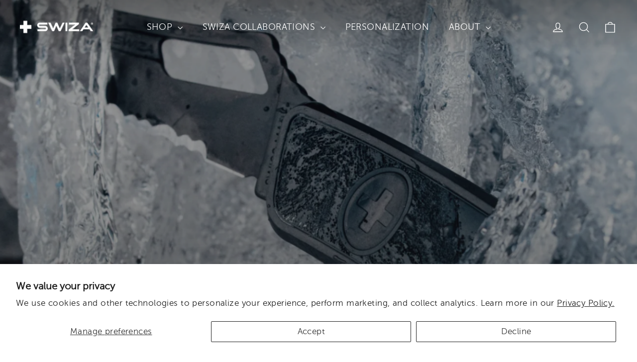

--- FILE ---
content_type: text/html; charset=utf-8
request_url: https://swiza.com/?pa_tools=blade-with-wavy-edge-75-mm
body_size: 29040
content:
<!doctype html>
<html class="no-js" lang="en" dir="ltr">
<head>
  <!-- Metricool--> 
  <script>function loadScript(a){var b=document.getElementsByTagName("head")[0],c=document.createElement("script");c.type="text/javascript",c.src="https://tracker.metricool.com/resources/be.js",c.onreadystatechange=a,c.onload=a,b.appendChild(c)}loadScript(function(){beTracker.t({hash:"919b180186b15434650a070cb0d63ef8"})});</script>
<!-- BEAE-GLOBAL-FONT --> 
  
 <!-- END BEAE-GLOBAL-FONT -->
<!-- BEAE-HEADER --><!-- END BEAE-HEADER -->
  <!-- Google Tag Manager -->
  <script>(function(w,d,s,l,i){w[l]=w[l]||[];w[l].push({'gtm.start':
  new Date().getTime(),event:'gtm.js'});var f=d.getElementsByTagName(s)[0],
  j=d.createElement(s),dl=l!='dataLayer'?'&l='+l:'';j.async=true;j.src=
  'https://www.googletagmanager.com/gtm.js?id='+i+dl;f.parentNode.insertBefore(j,f);
  })(window,document,'script','dataLayer','GTM-5FBTL49F');</script>
  <!-- End Google Tag Manager -->
  <!-- Tracking Code -->
  <script>
      (function(e,t,o,n,p,r,i){e.visitorGlobalObjectAlias=n;e[e.visitorGlobalObjectAlias]=e[e.visitorGlobalObjectAlias]||function(){(e[e.visitorGlobalObjectAlias].q=e[e.visitorGlobalObjectAlias].q||[]).push(arguments)};e[e.visitorGlobalObjectAlias].l=(new Date).getTime();r=t.createElement("script");r.src=o;r.async=true;i=t.getElementsByTagName("script")[0];i.parentNode.insertBefore(r,i)})(window,document,"https://diffuser-cdn.app-us1.com/diffuser/diffuser.js","vgo");
      vgo('setAccount', '226965193');
      vgo('setTrackByDefault', true);
  
      vgo('process');
  </script>
<!-- End Tracking Code -->

  <meta charset="utf-8">
  <meta http-equiv="X-UA-Compatible" content="IE=edge,chrome=1">
  <meta name="viewport" content="width=device-width,initial-scale=1">
  <meta name="theme-color" content="#f9a60e">
  <link rel="canonical" href="https://swiza.com/">
  <link rel="preconnect" href="https://cdn.shopify.com" crossorigin>
  <link rel="preconnect" href="https://fonts.shopifycdn.com" crossorigin>
  <link rel="dns-prefetch" href="https://productreviews.shopifycdn.com">
  <link rel="dns-prefetch" href="https://ajax.googleapis.com">
  <link rel="dns-prefetch" href="https://maps.googleapis.com">
  <link rel="dns-prefetch" href="https://maps.gstatic.com"><link rel="shortcut icon" href="//swiza.com/cdn/shop/files/ico-swiza_32x32.webp?v=1722313921" type="image/png" /><title>SWIZA Home - SWIZA® | We are where you are
&ndash; SWIZA - Helvetica Brands
</title>
<meta name="description" content="SWIZA® has a passion for developing multi-purpose knives that combine precision and high quality with a modern and contemporary design."><meta property="og:site_name" content="SWIZA - Helvetica Brands">
  <meta property="og:url" content="https://swiza.com/">
  <meta property="og:title" content="SWIZA Home - SWIZA® | We are where you are">
  <meta property="og:type" content="website">
  <meta property="og:description" content="SWIZA® has a passion for developing multi-purpose knives that combine precision and high quality with a modern and contemporary design."><meta property="og:image" content="http://swiza.com/cdn/shop/files/home-hero-image.webp?v=1724904151">
    <meta property="og:image:secure_url" content="https://swiza.com/cdn/shop/files/home-hero-image.webp?v=1724904151">
    <meta property="og:image:width" content="4472">
    <meta property="og:image:height" content="4472"><meta name="twitter:site" content="@">
  <meta name="twitter:card" content="summary_large_image">
  <meta name="twitter:title" content="SWIZA Home - SWIZA® | We are where you are">
  <meta name="twitter:description" content="SWIZA® has a passion for developing multi-purpose knives that combine precision and high quality with a modern and contemporary design.">
<style data-shopify>@font-face {
  font-family: "Bodoni Moda";
  font-weight: 700;
  font-style: normal;
  font-display: swap;
  src: url("//swiza.com/cdn/fonts/bodoni_moda/bodonimoda_n7.837502b3cbe406d2c6f311e87870fa9980b0b36a.woff2") format("woff2"),
       url("//swiza.com/cdn/fonts/bodoni_moda/bodonimoda_n7.c198e1cda930f96f6ae1aa8ef8facc95a64cfd1f.woff") format("woff");
}

  @font-face {
  font-family: Jost;
  font-weight: 400;
  font-style: normal;
  font-display: swap;
  src: url("//swiza.com/cdn/fonts/jost/jost_n4.d47a1b6347ce4a4c9f437608011273009d91f2b7.woff2") format("woff2"),
       url("//swiza.com/cdn/fonts/jost/jost_n4.791c46290e672b3f85c3d1c651ef2efa3819eadd.woff") format("woff");
}


  @font-face {
  font-family: Jost;
  font-weight: 600;
  font-style: normal;
  font-display: swap;
  src: url("//swiza.com/cdn/fonts/jost/jost_n6.ec1178db7a7515114a2d84e3dd680832b7af8b99.woff2") format("woff2"),
       url("//swiza.com/cdn/fonts/jost/jost_n6.b1178bb6bdd3979fef38e103a3816f6980aeaff9.woff") format("woff");
}

  @font-face {
  font-family: Jost;
  font-weight: 400;
  font-style: italic;
  font-display: swap;
  src: url("//swiza.com/cdn/fonts/jost/jost_i4.b690098389649750ada222b9763d55796c5283a5.woff2") format("woff2"),
       url("//swiza.com/cdn/fonts/jost/jost_i4.fd766415a47e50b9e391ae7ec04e2ae25e7e28b0.woff") format("woff");
}

  @font-face {
  font-family: Jost;
  font-weight: 600;
  font-style: italic;
  font-display: swap;
  src: url("//swiza.com/cdn/fonts/jost/jost_i6.9af7e5f39e3a108c08f24047a4276332d9d7b85e.woff2") format("woff2"),
       url("//swiza.com/cdn/fonts/jost/jost_i6.2bf310262638f998ed206777ce0b9a3b98b6fe92.woff") format("woff");
}

</style><link href="//swiza.com/cdn/shop/t/2/assets/theme.css?v=109572901349636852571725876933" rel="stylesheet" type="text/css" media="all" />
<style data-shopify>@font-face {
  font-family: "ExodusDemoSharpen";
  src: url('//swiza.com/cdn/shop/files/exodus_demo_sharpen.woff2?v=10732198002128239980') format("woff2"),
       url('//swiza.com/cdn/shop/files/exodus_demo_sharpen.woff?v=3669908033794821619') format("woff");
  }
  
  @font-face {
  font-family: "MuseoSans";
  src: url('//swiza.com/cdn/shop/files/museo_sans_300-webfont.woff2?v=12146020567526054675') format("woff2"),
       url('//swiza.com/cdn/shop/files/museo_sans_300-webfont.woff?v=2947774116791534959') format("woff");
  }

  @font-face {
  font-family: "Museo700";
  src: url('//swiza.com/cdn/shop/files/museo_700.woff2?v=15263028112586213821') format("woff2"),
       url('//swiza.com/cdn/shop/files/museo_700.woff?v=806046143276120609') format("woff");
  }
  
  :root {
    --typeHeaderPrimary: "Museo700";
    --typeHeaderFallback: serif;
    --typeHeaderSize: 42px;
    --typeHeaderWeight: 700;
    --typeHeaderLineHeight: 1.3;
    --typeHeaderSpacing: 0.0em;

    --typeBasePrimary: "MuseoSans";
    --typeBaseFallback:sans-serif;
    --typeBaseSize: 17px;
    --typeBaseWeight: 400;
    --typeBaseLineHeight: 1.6;
    --typeBaseSpacing: 0.025em;

    --iconWeight: 3px;
    --iconLinecaps: miter;
  }

  
.collection-hero__content:before,
  .hero__image-wrapper:before,
  .hero__media:before {
    background-image: linear-gradient(to bottom, rgba(51, 51, 51, 0.0) 0%, rgba(51, 51, 51, 0.0) 40%, rgba(51, 51, 51, 0.4) 100%);
  }

  .skrim__item-content .skrim__overlay:after {
    background-image: linear-gradient(to bottom, rgba(51, 51, 51, 0.0) 30%, rgba(51, 51, 51, 0.4) 100%);
  }

  .placeholder-content {
    background-image: linear-gradient(100deg, #f4f4f4 40%, #ececec 63%, #f4f4f4 79%);
  }</style><script>
    document.documentElement.className = document.documentElement.className.replace('no-js', 'js');

    window.theme = window.theme || {};
    theme.routes = {
      home: "/",
      cart: "/cart.js",
      cartPage: "/cart",
      cartAdd: "/cart/add.js",
      cartChange: "/cart/change.js",
      search: "/search",
      predictiveSearch: "/search/suggest"
    };
    theme.strings = {
      soldOut: "Sold Out",
      unavailable: "Unavailable",
      inStockLabel: "In stock, ready to ship",
      oneStockLabel: "Low stock - [count] item left",
      otherStockLabel: "Low stock - [count] items left",
      willNotShipUntil: "Ready to ship [date]",
      willBeInStockAfter: "Back in stock [date]",
      waitingForStock: "Backordered, shipping soon",
      cartSavings: "You're saving [savings]",
      cartEmpty: "Your cart is currently empty.",
      cartTermsConfirmation: "You must agree with the terms and conditions of sales to check out",
      searchCollections: "Collections",
      searchPages: "Pages",
      searchArticles: "Articles",
      maxQuantity: "You can only have [quantity] of [title] in your cart."
    };
    theme.settings = {
      cartType: "drawer",
      isCustomerTemplate: false,
      moneyFormat: "CHF {{amount_no_decimals}}",
      predictiveSearch: true,
      predictiveSearchType: null,
      quickView: true,
      themeName: 'Motion',
      themeVersion: "10.5.1"
    };
  </script>

  <script>window.performance && window.performance.mark && window.performance.mark('shopify.content_for_header.start');</script><meta name="facebook-domain-verification" content="ptwnn5m5oryx0r6s4lu8xaweoipnb3">
<meta name="google-site-verification" content="1u122jlYxIK9CINSYfABavmyuNz4ABzdOuQ2apJIMFs">
<meta id="shopify-digital-wallet" name="shopify-digital-wallet" content="/86284173643/digital_wallets/dialog">
<meta name="shopify-checkout-api-token" content="d63a00ee28c3f3cf767d126a398f52fe">
<meta id="in-context-paypal-metadata" data-shop-id="86284173643" data-venmo-supported="false" data-environment="production" data-locale="en_US" data-paypal-v4="true" data-currency="CHF">
<link rel="alternate" hreflang="x-default" href="https://swiza.com/">
<link rel="alternate" hreflang="en" href="https://swiza.com/">
<link rel="alternate" hreflang="fr" href="https://swiza.com/fr">
<link rel="alternate" hreflang="de" href="https://swiza.com/de">
<script async="async" src="/checkouts/internal/preloads.js?locale=en-CH"></script>
<link rel="preconnect" href="https://shop.app" crossorigin="anonymous">
<script async="async" src="https://shop.app/checkouts/internal/preloads.js?locale=en-CH&shop_id=86284173643" crossorigin="anonymous"></script>
<script id="apple-pay-shop-capabilities" type="application/json">{"shopId":86284173643,"countryCode":"CH","currencyCode":"CHF","merchantCapabilities":["supports3DS"],"merchantId":"gid:\/\/shopify\/Shop\/86284173643","merchantName":"SWIZA - Helvetica Brands","requiredBillingContactFields":["postalAddress","email","phone"],"requiredShippingContactFields":["postalAddress","email","phone"],"shippingType":"shipping","supportedNetworks":["visa","masterCard","amex"],"total":{"type":"pending","label":"SWIZA - Helvetica Brands","amount":"1.00"},"shopifyPaymentsEnabled":true,"supportsSubscriptions":true}</script>
<script id="shopify-features" type="application/json">{"accessToken":"d63a00ee28c3f3cf767d126a398f52fe","betas":["rich-media-storefront-analytics"],"domain":"swiza.com","predictiveSearch":true,"shopId":86284173643,"locale":"en"}</script>
<script>var Shopify = Shopify || {};
Shopify.shop = "swiza-helvetica-brands.myshopify.com";
Shopify.locale = "en";
Shopify.currency = {"active":"CHF","rate":"1.0"};
Shopify.country = "CH";
Shopify.theme = {"name":"Motion","id":170631790923,"schema_name":"Motion","schema_version":"10.5.1","theme_store_id":847,"role":"main"};
Shopify.theme.handle = "null";
Shopify.theme.style = {"id":null,"handle":null};
Shopify.cdnHost = "swiza.com/cdn";
Shopify.routes = Shopify.routes || {};
Shopify.routes.root = "/";</script>
<script type="module">!function(o){(o.Shopify=o.Shopify||{}).modules=!0}(window);</script>
<script>!function(o){function n(){var o=[];function n(){o.push(Array.prototype.slice.apply(arguments))}return n.q=o,n}var t=o.Shopify=o.Shopify||{};t.loadFeatures=n(),t.autoloadFeatures=n()}(window);</script>
<script>
  window.ShopifyPay = window.ShopifyPay || {};
  window.ShopifyPay.apiHost = "shop.app\/pay";
  window.ShopifyPay.redirectState = null;
</script>
<script id="shop-js-analytics" type="application/json">{"pageType":"index"}</script>
<script defer="defer" async type="module" src="//swiza.com/cdn/shopifycloud/shop-js/modules/v2/client.init-shop-cart-sync_C5BV16lS.en.esm.js"></script>
<script defer="defer" async type="module" src="//swiza.com/cdn/shopifycloud/shop-js/modules/v2/chunk.common_CygWptCX.esm.js"></script>
<script type="module">
  await import("//swiza.com/cdn/shopifycloud/shop-js/modules/v2/client.init-shop-cart-sync_C5BV16lS.en.esm.js");
await import("//swiza.com/cdn/shopifycloud/shop-js/modules/v2/chunk.common_CygWptCX.esm.js");

  window.Shopify.SignInWithShop?.initShopCartSync?.({"fedCMEnabled":true,"windoidEnabled":true});

</script>
<script>
  window.Shopify = window.Shopify || {};
  if (!window.Shopify.featureAssets) window.Shopify.featureAssets = {};
  window.Shopify.featureAssets['shop-js'] = {"shop-cart-sync":["modules/v2/client.shop-cart-sync_ZFArdW7E.en.esm.js","modules/v2/chunk.common_CygWptCX.esm.js"],"init-fed-cm":["modules/v2/client.init-fed-cm_CmiC4vf6.en.esm.js","modules/v2/chunk.common_CygWptCX.esm.js"],"shop-button":["modules/v2/client.shop-button_tlx5R9nI.en.esm.js","modules/v2/chunk.common_CygWptCX.esm.js"],"shop-cash-offers":["modules/v2/client.shop-cash-offers_DOA2yAJr.en.esm.js","modules/v2/chunk.common_CygWptCX.esm.js","modules/v2/chunk.modal_D71HUcav.esm.js"],"init-windoid":["modules/v2/client.init-windoid_sURxWdc1.en.esm.js","modules/v2/chunk.common_CygWptCX.esm.js"],"shop-toast-manager":["modules/v2/client.shop-toast-manager_ClPi3nE9.en.esm.js","modules/v2/chunk.common_CygWptCX.esm.js"],"init-shop-email-lookup-coordinator":["modules/v2/client.init-shop-email-lookup-coordinator_B8hsDcYM.en.esm.js","modules/v2/chunk.common_CygWptCX.esm.js"],"init-shop-cart-sync":["modules/v2/client.init-shop-cart-sync_C5BV16lS.en.esm.js","modules/v2/chunk.common_CygWptCX.esm.js"],"avatar":["modules/v2/client.avatar_BTnouDA3.en.esm.js"],"pay-button":["modules/v2/client.pay-button_FdsNuTd3.en.esm.js","modules/v2/chunk.common_CygWptCX.esm.js"],"init-customer-accounts":["modules/v2/client.init-customer-accounts_DxDtT_ad.en.esm.js","modules/v2/client.shop-login-button_C5VAVYt1.en.esm.js","modules/v2/chunk.common_CygWptCX.esm.js","modules/v2/chunk.modal_D71HUcav.esm.js"],"init-shop-for-new-customer-accounts":["modules/v2/client.init-shop-for-new-customer-accounts_ChsxoAhi.en.esm.js","modules/v2/client.shop-login-button_C5VAVYt1.en.esm.js","modules/v2/chunk.common_CygWptCX.esm.js","modules/v2/chunk.modal_D71HUcav.esm.js"],"shop-login-button":["modules/v2/client.shop-login-button_C5VAVYt1.en.esm.js","modules/v2/chunk.common_CygWptCX.esm.js","modules/v2/chunk.modal_D71HUcav.esm.js"],"init-customer-accounts-sign-up":["modules/v2/client.init-customer-accounts-sign-up_CPSyQ0Tj.en.esm.js","modules/v2/client.shop-login-button_C5VAVYt1.en.esm.js","modules/v2/chunk.common_CygWptCX.esm.js","modules/v2/chunk.modal_D71HUcav.esm.js"],"shop-follow-button":["modules/v2/client.shop-follow-button_Cva4Ekp9.en.esm.js","modules/v2/chunk.common_CygWptCX.esm.js","modules/v2/chunk.modal_D71HUcav.esm.js"],"checkout-modal":["modules/v2/client.checkout-modal_BPM8l0SH.en.esm.js","modules/v2/chunk.common_CygWptCX.esm.js","modules/v2/chunk.modal_D71HUcav.esm.js"],"lead-capture":["modules/v2/client.lead-capture_Bi8yE_yS.en.esm.js","modules/v2/chunk.common_CygWptCX.esm.js","modules/v2/chunk.modal_D71HUcav.esm.js"],"shop-login":["modules/v2/client.shop-login_D6lNrXab.en.esm.js","modules/v2/chunk.common_CygWptCX.esm.js","modules/v2/chunk.modal_D71HUcav.esm.js"],"payment-terms":["modules/v2/client.payment-terms_CZxnsJam.en.esm.js","modules/v2/chunk.common_CygWptCX.esm.js","modules/v2/chunk.modal_D71HUcav.esm.js"]};
</script>
<script>(function() {
  var isLoaded = false;
  function asyncLoad() {
    if (isLoaded) return;
    isLoaded = true;
    var urls = ["https:\/\/dashboard.mailerlite.com\/shopify\/16584\/1159907?shop=swiza-helvetica-brands.myshopify.com","\/\/cdn.shopify.com\/proxy\/663b0a4c66f993a08b32990d20213ffe85f3c25561c4846670d81774b405cab8\/swiza.activehosted.com\/js\/site-tracking.php?shop=swiza-helvetica-brands.myshopify.com\u0026sp-cache-control=cHVibGljLCBtYXgtYWdlPTkwMA"];
    for (var i = 0; i < urls.length; i++) {
      var s = document.createElement('script');
      s.type = 'text/javascript';
      s.async = true;
      s.src = urls[i];
      var x = document.getElementsByTagName('script')[0];
      x.parentNode.insertBefore(s, x);
    }
  };
  if(window.attachEvent) {
    window.attachEvent('onload', asyncLoad);
  } else {
    window.addEventListener('load', asyncLoad, false);
  }
})();</script>
<script id="__st">var __st={"a":86284173643,"offset":3600,"reqid":"d5283b3a-0ea9-481b-9b37-830bc82fefb3-1768835165","pageurl":"swiza.com\/?pa_tools=blade-with-wavy-edge-75-mm","u":"7213fb70f051","p":"home"};</script>
<script>window.ShopifyPaypalV4VisibilityTracking = true;</script>
<script id="captcha-bootstrap">!function(){'use strict';const t='contact',e='account',n='new_comment',o=[[t,t],['blogs',n],['comments',n],[t,'customer']],c=[[e,'customer_login'],[e,'guest_login'],[e,'recover_customer_password'],[e,'create_customer']],r=t=>t.map((([t,e])=>`form[action*='/${t}']:not([data-nocaptcha='true']) input[name='form_type'][value='${e}']`)).join(','),a=t=>()=>t?[...document.querySelectorAll(t)].map((t=>t.form)):[];function s(){const t=[...o],e=r(t);return a(e)}const i='password',u='form_key',d=['recaptcha-v3-token','g-recaptcha-response','h-captcha-response',i],f=()=>{try{return window.sessionStorage}catch{return}},m='__shopify_v',_=t=>t.elements[u];function p(t,e,n=!1){try{const o=window.sessionStorage,c=JSON.parse(o.getItem(e)),{data:r}=function(t){const{data:e,action:n}=t;return t[m]||n?{data:e,action:n}:{data:t,action:n}}(c);for(const[e,n]of Object.entries(r))t.elements[e]&&(t.elements[e].value=n);n&&o.removeItem(e)}catch(o){console.error('form repopulation failed',{error:o})}}const l='form_type',E='cptcha';function T(t){t.dataset[E]=!0}const w=window,h=w.document,L='Shopify',v='ce_forms',y='captcha';let A=!1;((t,e)=>{const n=(g='f06e6c50-85a8-45c8-87d0-21a2b65856fe',I='https://cdn.shopify.com/shopifycloud/storefront-forms-hcaptcha/ce_storefront_forms_captcha_hcaptcha.v1.5.2.iife.js',D={infoText:'Protected by hCaptcha',privacyText:'Privacy',termsText:'Terms'},(t,e,n)=>{const o=w[L][v],c=o.bindForm;if(c)return c(t,g,e,D).then(n);var r;o.q.push([[t,g,e,D],n]),r=I,A||(h.body.append(Object.assign(h.createElement('script'),{id:'captcha-provider',async:!0,src:r})),A=!0)});var g,I,D;w[L]=w[L]||{},w[L][v]=w[L][v]||{},w[L][v].q=[],w[L][y]=w[L][y]||{},w[L][y].protect=function(t,e){n(t,void 0,e),T(t)},Object.freeze(w[L][y]),function(t,e,n,w,h,L){const[v,y,A,g]=function(t,e,n){const i=e?o:[],u=t?c:[],d=[...i,...u],f=r(d),m=r(i),_=r(d.filter((([t,e])=>n.includes(e))));return[a(f),a(m),a(_),s()]}(w,h,L),I=t=>{const e=t.target;return e instanceof HTMLFormElement?e:e&&e.form},D=t=>v().includes(t);t.addEventListener('submit',(t=>{const e=I(t);if(!e)return;const n=D(e)&&!e.dataset.hcaptchaBound&&!e.dataset.recaptchaBound,o=_(e),c=g().includes(e)&&(!o||!o.value);(n||c)&&t.preventDefault(),c&&!n&&(function(t){try{if(!f())return;!function(t){const e=f();if(!e)return;const n=_(t);if(!n)return;const o=n.value;o&&e.removeItem(o)}(t);const e=Array.from(Array(32),(()=>Math.random().toString(36)[2])).join('');!function(t,e){_(t)||t.append(Object.assign(document.createElement('input'),{type:'hidden',name:u})),t.elements[u].value=e}(t,e),function(t,e){const n=f();if(!n)return;const o=[...t.querySelectorAll(`input[type='${i}']`)].map((({name:t})=>t)),c=[...d,...o],r={};for(const[a,s]of new FormData(t).entries())c.includes(a)||(r[a]=s);n.setItem(e,JSON.stringify({[m]:1,action:t.action,data:r}))}(t,e)}catch(e){console.error('failed to persist form',e)}}(e),e.submit())}));const S=(t,e)=>{t&&!t.dataset[E]&&(n(t,e.some((e=>e===t))),T(t))};for(const o of['focusin','change'])t.addEventListener(o,(t=>{const e=I(t);D(e)&&S(e,y())}));const B=e.get('form_key'),M=e.get(l),P=B&&M;t.addEventListener('DOMContentLoaded',(()=>{const t=y();if(P)for(const e of t)e.elements[l].value===M&&p(e,B);[...new Set([...A(),...v().filter((t=>'true'===t.dataset.shopifyCaptcha))])].forEach((e=>S(e,t)))}))}(h,new URLSearchParams(w.location.search),n,t,e,['guest_login'])})(!0,!0)}();</script>
<script integrity="sha256-4kQ18oKyAcykRKYeNunJcIwy7WH5gtpwJnB7kiuLZ1E=" data-source-attribution="shopify.loadfeatures" defer="defer" src="//swiza.com/cdn/shopifycloud/storefront/assets/storefront/load_feature-a0a9edcb.js" crossorigin="anonymous"></script>
<script crossorigin="anonymous" defer="defer" src="//swiza.com/cdn/shopifycloud/storefront/assets/shopify_pay/storefront-65b4c6d7.js?v=20250812"></script>
<script data-source-attribution="shopify.dynamic_checkout.dynamic.init">var Shopify=Shopify||{};Shopify.PaymentButton=Shopify.PaymentButton||{isStorefrontPortableWallets:!0,init:function(){window.Shopify.PaymentButton.init=function(){};var t=document.createElement("script");t.src="https://swiza.com/cdn/shopifycloud/portable-wallets/latest/portable-wallets.en.js",t.type="module",document.head.appendChild(t)}};
</script>
<script data-source-attribution="shopify.dynamic_checkout.buyer_consent">
  function portableWalletsHideBuyerConsent(e){var t=document.getElementById("shopify-buyer-consent"),n=document.getElementById("shopify-subscription-policy-button");t&&n&&(t.classList.add("hidden"),t.setAttribute("aria-hidden","true"),n.removeEventListener("click",e))}function portableWalletsShowBuyerConsent(e){var t=document.getElementById("shopify-buyer-consent"),n=document.getElementById("shopify-subscription-policy-button");t&&n&&(t.classList.remove("hidden"),t.removeAttribute("aria-hidden"),n.addEventListener("click",e))}window.Shopify?.PaymentButton&&(window.Shopify.PaymentButton.hideBuyerConsent=portableWalletsHideBuyerConsent,window.Shopify.PaymentButton.showBuyerConsent=portableWalletsShowBuyerConsent);
</script>
<script data-source-attribution="shopify.dynamic_checkout.cart.bootstrap">document.addEventListener("DOMContentLoaded",(function(){function t(){return document.querySelector("shopify-accelerated-checkout-cart, shopify-accelerated-checkout")}if(t())Shopify.PaymentButton.init();else{new MutationObserver((function(e,n){t()&&(Shopify.PaymentButton.init(),n.disconnect())})).observe(document.body,{childList:!0,subtree:!0})}}));
</script>
<script id='scb4127' type='text/javascript' async='' src='https://swiza.com/cdn/shopifycloud/privacy-banner/storefront-banner.js'></script><link id="shopify-accelerated-checkout-styles" rel="stylesheet" media="screen" href="https://swiza.com/cdn/shopifycloud/portable-wallets/latest/accelerated-checkout-backwards-compat.css" crossorigin="anonymous">
<style id="shopify-accelerated-checkout-cart">
        #shopify-buyer-consent {
  margin-top: 1em;
  display: inline-block;
  width: 100%;
}

#shopify-buyer-consent.hidden {
  display: none;
}

#shopify-subscription-policy-button {
  background: none;
  border: none;
  padding: 0;
  text-decoration: underline;
  font-size: inherit;
  cursor: pointer;
}

#shopify-subscription-policy-button::before {
  box-shadow: none;
}

      </style>

<script>window.performance && window.performance.mark && window.performance.mark('shopify.content_for_header.end');</script>

  <script src="//swiza.com/cdn/shop/t/2/assets/vendor-scripts-v14.js" defer="defer"></script><link rel="stylesheet" href="//swiza.com/cdn/shop/t/2/assets/country-flags.css"><script src="//swiza.com/cdn/shop/t/2/assets/theme.js?v=1490115912285278341768577602" defer="defer"></script>

<!-- BEGIN app block: shopify://apps/zepto-product-personalizer/blocks/product_personalizer_main/7411210d-7b32-4c09-9455-e129e3be4729 -->
<!-- BEGIN app snippet: zepto_common --><script>
var pplr_cart = {"note":null,"attributes":{},"original_total_price":0,"total_price":0,"total_discount":0,"total_weight":0.0,"item_count":0,"items":[],"requires_shipping":false,"currency":"CHF","items_subtotal_price":0,"cart_level_discount_applications":[],"checkout_charge_amount":0};
var pplr_shop_currency = "CHF";
var pplr_enabled_currencies_size = 5;
var pplr_money_formate = "CHF {{amount_no_decimals}}";
var pplr_manual_theme_selector=["CartCount span","tr:has([name*=updates])","tr img:first",".line-item__title",".cart__item--price .cart__price",".grid__item.one-half.text-right",".pplr_item_remove",".ajaxcart__qty",".header__cart-price-bubble span[data-cart-price-bubble]","form[action*=cart] [name=checkout]","Click To View Image","Discount Code \u003cstrong\u003e{{ code }}\u003c\/strong\u003e is invalid","Discount Code","Apply","#pplr_D_class","Subtotal","Shipping","\u003cstrong\u003eEST. Total\u003c\/strong\u003e"];
</script>
<script defer src="//cdn-zeptoapps.com/product-personalizer/pplr_common.js?v=19" ></script><!-- END app snippet -->

<!-- END app block --><link href="https://monorail-edge.shopifysvc.com" rel="dns-prefetch">
<script>(function(){if ("sendBeacon" in navigator && "performance" in window) {try {var session_token_from_headers = performance.getEntriesByType('navigation')[0].serverTiming.find(x => x.name == '_s').description;} catch {var session_token_from_headers = undefined;}var session_cookie_matches = document.cookie.match(/_shopify_s=([^;]*)/);var session_token_from_cookie = session_cookie_matches && session_cookie_matches.length === 2 ? session_cookie_matches[1] : "";var session_token = session_token_from_headers || session_token_from_cookie || "";function handle_abandonment_event(e) {var entries = performance.getEntries().filter(function(entry) {return /monorail-edge.shopifysvc.com/.test(entry.name);});if (!window.abandonment_tracked && entries.length === 0) {window.abandonment_tracked = true;var currentMs = Date.now();var navigation_start = performance.timing.navigationStart;var payload = {shop_id: 86284173643,url: window.location.href,navigation_start,duration: currentMs - navigation_start,session_token,page_type: "index"};window.navigator.sendBeacon("https://monorail-edge.shopifysvc.com/v1/produce", JSON.stringify({schema_id: "online_store_buyer_site_abandonment/1.1",payload: payload,metadata: {event_created_at_ms: currentMs,event_sent_at_ms: currentMs}}));}}window.addEventListener('pagehide', handle_abandonment_event);}}());</script>
<script id="web-pixels-manager-setup">(function e(e,d,r,n,o){if(void 0===o&&(o={}),!Boolean(null===(a=null===(i=window.Shopify)||void 0===i?void 0:i.analytics)||void 0===a?void 0:a.replayQueue)){var i,a;window.Shopify=window.Shopify||{};var t=window.Shopify;t.analytics=t.analytics||{};var s=t.analytics;s.replayQueue=[],s.publish=function(e,d,r){return s.replayQueue.push([e,d,r]),!0};try{self.performance.mark("wpm:start")}catch(e){}var l=function(){var e={modern:/Edge?\/(1{2}[4-9]|1[2-9]\d|[2-9]\d{2}|\d{4,})\.\d+(\.\d+|)|Firefox\/(1{2}[4-9]|1[2-9]\d|[2-9]\d{2}|\d{4,})\.\d+(\.\d+|)|Chrom(ium|e)\/(9{2}|\d{3,})\.\d+(\.\d+|)|(Maci|X1{2}).+ Version\/(15\.\d+|(1[6-9]|[2-9]\d|\d{3,})\.\d+)([,.]\d+|)( \(\w+\)|)( Mobile\/\w+|) Safari\/|Chrome.+OPR\/(9{2}|\d{3,})\.\d+\.\d+|(CPU[ +]OS|iPhone[ +]OS|CPU[ +]iPhone|CPU IPhone OS|CPU iPad OS)[ +]+(15[._]\d+|(1[6-9]|[2-9]\d|\d{3,})[._]\d+)([._]\d+|)|Android:?[ /-](13[3-9]|1[4-9]\d|[2-9]\d{2}|\d{4,})(\.\d+|)(\.\d+|)|Android.+Firefox\/(13[5-9]|1[4-9]\d|[2-9]\d{2}|\d{4,})\.\d+(\.\d+|)|Android.+Chrom(ium|e)\/(13[3-9]|1[4-9]\d|[2-9]\d{2}|\d{4,})\.\d+(\.\d+|)|SamsungBrowser\/([2-9]\d|\d{3,})\.\d+/,legacy:/Edge?\/(1[6-9]|[2-9]\d|\d{3,})\.\d+(\.\d+|)|Firefox\/(5[4-9]|[6-9]\d|\d{3,})\.\d+(\.\d+|)|Chrom(ium|e)\/(5[1-9]|[6-9]\d|\d{3,})\.\d+(\.\d+|)([\d.]+$|.*Safari\/(?![\d.]+ Edge\/[\d.]+$))|(Maci|X1{2}).+ Version\/(10\.\d+|(1[1-9]|[2-9]\d|\d{3,})\.\d+)([,.]\d+|)( \(\w+\)|)( Mobile\/\w+|) Safari\/|Chrome.+OPR\/(3[89]|[4-9]\d|\d{3,})\.\d+\.\d+|(CPU[ +]OS|iPhone[ +]OS|CPU[ +]iPhone|CPU IPhone OS|CPU iPad OS)[ +]+(10[._]\d+|(1[1-9]|[2-9]\d|\d{3,})[._]\d+)([._]\d+|)|Android:?[ /-](13[3-9]|1[4-9]\d|[2-9]\d{2}|\d{4,})(\.\d+|)(\.\d+|)|Mobile Safari.+OPR\/([89]\d|\d{3,})\.\d+\.\d+|Android.+Firefox\/(13[5-9]|1[4-9]\d|[2-9]\d{2}|\d{4,})\.\d+(\.\d+|)|Android.+Chrom(ium|e)\/(13[3-9]|1[4-9]\d|[2-9]\d{2}|\d{4,})\.\d+(\.\d+|)|Android.+(UC? ?Browser|UCWEB|U3)[ /]?(15\.([5-9]|\d{2,})|(1[6-9]|[2-9]\d|\d{3,})\.\d+)\.\d+|SamsungBrowser\/(5\.\d+|([6-9]|\d{2,})\.\d+)|Android.+MQ{2}Browser\/(14(\.(9|\d{2,})|)|(1[5-9]|[2-9]\d|\d{3,})(\.\d+|))(\.\d+|)|K[Aa][Ii]OS\/(3\.\d+|([4-9]|\d{2,})\.\d+)(\.\d+|)/},d=e.modern,r=e.legacy,n=navigator.userAgent;return n.match(d)?"modern":n.match(r)?"legacy":"unknown"}(),u="modern"===l?"modern":"legacy",c=(null!=n?n:{modern:"",legacy:""})[u],f=function(e){return[e.baseUrl,"/wpm","/b",e.hashVersion,"modern"===e.buildTarget?"m":"l",".js"].join("")}({baseUrl:d,hashVersion:r,buildTarget:u}),m=function(e){var d=e.version,r=e.bundleTarget,n=e.surface,o=e.pageUrl,i=e.monorailEndpoint;return{emit:function(e){var a=e.status,t=e.errorMsg,s=(new Date).getTime(),l=JSON.stringify({metadata:{event_sent_at_ms:s},events:[{schema_id:"web_pixels_manager_load/3.1",payload:{version:d,bundle_target:r,page_url:o,status:a,surface:n,error_msg:t},metadata:{event_created_at_ms:s}}]});if(!i)return console&&console.warn&&console.warn("[Web Pixels Manager] No Monorail endpoint provided, skipping logging."),!1;try{return self.navigator.sendBeacon.bind(self.navigator)(i,l)}catch(e){}var u=new XMLHttpRequest;try{return u.open("POST",i,!0),u.setRequestHeader("Content-Type","text/plain"),u.send(l),!0}catch(e){return console&&console.warn&&console.warn("[Web Pixels Manager] Got an unhandled error while logging to Monorail."),!1}}}}({version:r,bundleTarget:l,surface:e.surface,pageUrl:self.location.href,monorailEndpoint:e.monorailEndpoint});try{o.browserTarget=l,function(e){var d=e.src,r=e.async,n=void 0===r||r,o=e.onload,i=e.onerror,a=e.sri,t=e.scriptDataAttributes,s=void 0===t?{}:t,l=document.createElement("script"),u=document.querySelector("head"),c=document.querySelector("body");if(l.async=n,l.src=d,a&&(l.integrity=a,l.crossOrigin="anonymous"),s)for(var f in s)if(Object.prototype.hasOwnProperty.call(s,f))try{l.dataset[f]=s[f]}catch(e){}if(o&&l.addEventListener("load",o),i&&l.addEventListener("error",i),u)u.appendChild(l);else{if(!c)throw new Error("Did not find a head or body element to append the script");c.appendChild(l)}}({src:f,async:!0,onload:function(){if(!function(){var e,d;return Boolean(null===(d=null===(e=window.Shopify)||void 0===e?void 0:e.analytics)||void 0===d?void 0:d.initialized)}()){var d=window.webPixelsManager.init(e)||void 0;if(d){var r=window.Shopify.analytics;r.replayQueue.forEach((function(e){var r=e[0],n=e[1],o=e[2];d.publishCustomEvent(r,n,o)})),r.replayQueue=[],r.publish=d.publishCustomEvent,r.visitor=d.visitor,r.initialized=!0}}},onerror:function(){return m.emit({status:"failed",errorMsg:"".concat(f," has failed to load")})},sri:function(e){var d=/^sha384-[A-Za-z0-9+/=]+$/;return"string"==typeof e&&d.test(e)}(c)?c:"",scriptDataAttributes:o}),m.emit({status:"loading"})}catch(e){m.emit({status:"failed",errorMsg:(null==e?void 0:e.message)||"Unknown error"})}}})({shopId: 86284173643,storefrontBaseUrl: "https://swiza.com",extensionsBaseUrl: "https://extensions.shopifycdn.com/cdn/shopifycloud/web-pixels-manager",monorailEndpoint: "https://monorail-edge.shopifysvc.com/unstable/produce_batch",surface: "storefront-renderer",enabledBetaFlags: ["2dca8a86"],webPixelsConfigList: [{"id":"1592328523","configuration":"{\"tagID\":\"2613573962316\"}","eventPayloadVersion":"v1","runtimeContext":"STRICT","scriptVersion":"18031546ee651571ed29edbe71a3550b","type":"APP","apiClientId":3009811,"privacyPurposes":["ANALYTICS","MARKETING","SALE_OF_DATA"],"dataSharingAdjustments":{"protectedCustomerApprovalScopes":["read_customer_address","read_customer_email","read_customer_name","read_customer_personal_data","read_customer_phone"]}},{"id":"1014694219","configuration":"{\"config\":\"{\\\"pixel_id\\\":\\\"G-Q494RRWXKP\\\",\\\"target_country\\\":\\\"ZZ\\\",\\\"gtag_events\\\":[{\\\"type\\\":\\\"begin_checkout\\\",\\\"action_label\\\":[\\\"G-Q494RRWXKP\\\",\\\"AW-16750746783\\\/v_oqCOXo0OAZEJ-5sLM-\\\"]},{\\\"type\\\":\\\"search\\\",\\\"action_label\\\":[\\\"G-Q494RRWXKP\\\",\\\"AW-16750746783\\\/_dxLCN_o0OAZEJ-5sLM-\\\"]},{\\\"type\\\":\\\"view_item\\\",\\\"action_label\\\":[\\\"G-Q494RRWXKP\\\",\\\"AW-16750746783\\\/e0DJCNzo0OAZEJ-5sLM-\\\",\\\"MC-T6NQ30ZDR3\\\"]},{\\\"type\\\":\\\"purchase\\\",\\\"action_label\\\":[\\\"G-Q494RRWXKP\\\",\\\"AW-16750746783\\\/JhF7CNbo0OAZEJ-5sLM-\\\",\\\"MC-T6NQ30ZDR3\\\"]},{\\\"type\\\":\\\"page_view\\\",\\\"action_label\\\":[\\\"G-Q494RRWXKP\\\",\\\"AW-16750746783\\\/8G1xCNno0OAZEJ-5sLM-\\\",\\\"MC-T6NQ30ZDR3\\\"]},{\\\"type\\\":\\\"add_payment_info\\\",\\\"action_label\\\":[\\\"G-Q494RRWXKP\\\",\\\"AW-16750746783\\\/v57gCOjo0OAZEJ-5sLM-\\\"]},{\\\"type\\\":\\\"add_to_cart\\\",\\\"action_label\\\":[\\\"G-Q494RRWXKP\\\",\\\"AW-16750746783\\\/_--6COLo0OAZEJ-5sLM-\\\"]}],\\\"enable_monitoring_mode\\\":false}\"}","eventPayloadVersion":"v1","runtimeContext":"OPEN","scriptVersion":"b2a88bafab3e21179ed38636efcd8a93","type":"APP","apiClientId":1780363,"privacyPurposes":[],"dataSharingAdjustments":{"protectedCustomerApprovalScopes":["read_customer_address","read_customer_email","read_customer_name","read_customer_personal_data","read_customer_phone"]}},{"id":"738492747","configuration":"{\"pixel_id\":\"1220869872464849\",\"pixel_type\":\"facebook_pixel\"}","eventPayloadVersion":"v1","runtimeContext":"OPEN","scriptVersion":"ca16bc87fe92b6042fbaa3acc2fbdaa6","type":"APP","apiClientId":2329312,"privacyPurposes":["ANALYTICS","MARKETING","SALE_OF_DATA"],"dataSharingAdjustments":{"protectedCustomerApprovalScopes":["read_customer_address","read_customer_email","read_customer_name","read_customer_personal_data","read_customer_phone"]}},{"id":"shopify-app-pixel","configuration":"{}","eventPayloadVersion":"v1","runtimeContext":"STRICT","scriptVersion":"0450","apiClientId":"shopify-pixel","type":"APP","privacyPurposes":["ANALYTICS","MARKETING"]},{"id":"shopify-custom-pixel","eventPayloadVersion":"v1","runtimeContext":"LAX","scriptVersion":"0450","apiClientId":"shopify-pixel","type":"CUSTOM","privacyPurposes":["ANALYTICS","MARKETING"]}],isMerchantRequest: false,initData: {"shop":{"name":"SWIZA - Helvetica Brands","paymentSettings":{"currencyCode":"CHF"},"myshopifyDomain":"swiza-helvetica-brands.myshopify.com","countryCode":"CH","storefrontUrl":"https:\/\/swiza.com"},"customer":null,"cart":null,"checkout":null,"productVariants":[],"purchasingCompany":null},},"https://swiza.com/cdn","fcfee988w5aeb613cpc8e4bc33m6693e112",{"modern":"","legacy":""},{"shopId":"86284173643","storefrontBaseUrl":"https:\/\/swiza.com","extensionBaseUrl":"https:\/\/extensions.shopifycdn.com\/cdn\/shopifycloud\/web-pixels-manager","surface":"storefront-renderer","enabledBetaFlags":"[\"2dca8a86\"]","isMerchantRequest":"false","hashVersion":"fcfee988w5aeb613cpc8e4bc33m6693e112","publish":"custom","events":"[[\"page_viewed\",{}]]"});</script><script>
  window.ShopifyAnalytics = window.ShopifyAnalytics || {};
  window.ShopifyAnalytics.meta = window.ShopifyAnalytics.meta || {};
  window.ShopifyAnalytics.meta.currency = 'CHF';
  var meta = {"page":{"pageType":"home","requestId":"d5283b3a-0ea9-481b-9b37-830bc82fefb3-1768835165"}};
  for (var attr in meta) {
    window.ShopifyAnalytics.meta[attr] = meta[attr];
  }
</script>
<script class="analytics">
  (function () {
    var customDocumentWrite = function(content) {
      var jquery = null;

      if (window.jQuery) {
        jquery = window.jQuery;
      } else if (window.Checkout && window.Checkout.$) {
        jquery = window.Checkout.$;
      }

      if (jquery) {
        jquery('body').append(content);
      }
    };

    var hasLoggedConversion = function(token) {
      if (token) {
        return document.cookie.indexOf('loggedConversion=' + token) !== -1;
      }
      return false;
    }

    var setCookieIfConversion = function(token) {
      if (token) {
        var twoMonthsFromNow = new Date(Date.now());
        twoMonthsFromNow.setMonth(twoMonthsFromNow.getMonth() + 2);

        document.cookie = 'loggedConversion=' + token + '; expires=' + twoMonthsFromNow;
      }
    }

    var trekkie = window.ShopifyAnalytics.lib = window.trekkie = window.trekkie || [];
    if (trekkie.integrations) {
      return;
    }
    trekkie.methods = [
      'identify',
      'page',
      'ready',
      'track',
      'trackForm',
      'trackLink'
    ];
    trekkie.factory = function(method) {
      return function() {
        var args = Array.prototype.slice.call(arguments);
        args.unshift(method);
        trekkie.push(args);
        return trekkie;
      };
    };
    for (var i = 0; i < trekkie.methods.length; i++) {
      var key = trekkie.methods[i];
      trekkie[key] = trekkie.factory(key);
    }
    trekkie.load = function(config) {
      trekkie.config = config || {};
      trekkie.config.initialDocumentCookie = document.cookie;
      var first = document.getElementsByTagName('script')[0];
      var script = document.createElement('script');
      script.type = 'text/javascript';
      script.onerror = function(e) {
        var scriptFallback = document.createElement('script');
        scriptFallback.type = 'text/javascript';
        scriptFallback.onerror = function(error) {
                var Monorail = {
      produce: function produce(monorailDomain, schemaId, payload) {
        var currentMs = new Date().getTime();
        var event = {
          schema_id: schemaId,
          payload: payload,
          metadata: {
            event_created_at_ms: currentMs,
            event_sent_at_ms: currentMs
          }
        };
        return Monorail.sendRequest("https://" + monorailDomain + "/v1/produce", JSON.stringify(event));
      },
      sendRequest: function sendRequest(endpointUrl, payload) {
        // Try the sendBeacon API
        if (window && window.navigator && typeof window.navigator.sendBeacon === 'function' && typeof window.Blob === 'function' && !Monorail.isIos12()) {
          var blobData = new window.Blob([payload], {
            type: 'text/plain'
          });

          if (window.navigator.sendBeacon(endpointUrl, blobData)) {
            return true;
          } // sendBeacon was not successful

        } // XHR beacon

        var xhr = new XMLHttpRequest();

        try {
          xhr.open('POST', endpointUrl);
          xhr.setRequestHeader('Content-Type', 'text/plain');
          xhr.send(payload);
        } catch (e) {
          console.log(e);
        }

        return false;
      },
      isIos12: function isIos12() {
        return window.navigator.userAgent.lastIndexOf('iPhone; CPU iPhone OS 12_') !== -1 || window.navigator.userAgent.lastIndexOf('iPad; CPU OS 12_') !== -1;
      }
    };
    Monorail.produce('monorail-edge.shopifysvc.com',
      'trekkie_storefront_load_errors/1.1',
      {shop_id: 86284173643,
      theme_id: 170631790923,
      app_name: "storefront",
      context_url: window.location.href,
      source_url: "//swiza.com/cdn/s/trekkie.storefront.cd680fe47e6c39ca5d5df5f0a32d569bc48c0f27.min.js"});

        };
        scriptFallback.async = true;
        scriptFallback.src = '//swiza.com/cdn/s/trekkie.storefront.cd680fe47e6c39ca5d5df5f0a32d569bc48c0f27.min.js';
        first.parentNode.insertBefore(scriptFallback, first);
      };
      script.async = true;
      script.src = '//swiza.com/cdn/s/trekkie.storefront.cd680fe47e6c39ca5d5df5f0a32d569bc48c0f27.min.js';
      first.parentNode.insertBefore(script, first);
    };
    trekkie.load(
      {"Trekkie":{"appName":"storefront","development":false,"defaultAttributes":{"shopId":86284173643,"isMerchantRequest":null,"themeId":170631790923,"themeCityHash":"17598110098798529990","contentLanguage":"en","currency":"CHF","eventMetadataId":"13c8c05b-7d21-4480-98d4-9633fbad2577"},"isServerSideCookieWritingEnabled":true,"monorailRegion":"shop_domain","enabledBetaFlags":["65f19447"]},"Session Attribution":{},"S2S":{"facebookCapiEnabled":true,"source":"trekkie-storefront-renderer","apiClientId":580111}}
    );

    var loaded = false;
    trekkie.ready(function() {
      if (loaded) return;
      loaded = true;

      window.ShopifyAnalytics.lib = window.trekkie;

      var originalDocumentWrite = document.write;
      document.write = customDocumentWrite;
      try { window.ShopifyAnalytics.merchantGoogleAnalytics.call(this); } catch(error) {};
      document.write = originalDocumentWrite;

      window.ShopifyAnalytics.lib.page(null,{"pageType":"home","requestId":"d5283b3a-0ea9-481b-9b37-830bc82fefb3-1768835165","shopifyEmitted":true});

      var match = window.location.pathname.match(/checkouts\/(.+)\/(thank_you|post_purchase)/)
      var token = match? match[1]: undefined;
      if (!hasLoggedConversion(token)) {
        setCookieIfConversion(token);
        
      }
    });


        var eventsListenerScript = document.createElement('script');
        eventsListenerScript.async = true;
        eventsListenerScript.src = "//swiza.com/cdn/shopifycloud/storefront/assets/shop_events_listener-3da45d37.js";
        document.getElementsByTagName('head')[0].appendChild(eventsListenerScript);

})();</script>
<script
  defer
  src="https://swiza.com/cdn/shopifycloud/perf-kit/shopify-perf-kit-3.0.4.min.js"
  data-application="storefront-renderer"
  data-shop-id="86284173643"
  data-render-region="gcp-us-east1"
  data-page-type="index"
  data-theme-instance-id="170631790923"
  data-theme-name="Motion"
  data-theme-version="10.5.1"
  data-monorail-region="shop_domain"
  data-resource-timing-sampling-rate="10"
  data-shs="true"
  data-shs-beacon="true"
  data-shs-export-with-fetch="true"
  data-shs-logs-sample-rate="1"
  data-shs-beacon-endpoint="https://swiza.com/api/collect"
></script>
</head>

<body class="template-index" data-transitions="true" data-type_header_capitalize="false" data-type_base_accent_transform="true" data-type_header_accent_transform="true" data-animate_sections="true" data-animate_underlines="true" data-animate_buttons="true" data-animate_images="true" data-animate_page_transition_style="page-slow-fade" data-type_header_text_alignment="true" data-animate_images_style="zoom-fade">

  
    <script type="text/javascript">window.setTimeout(function() { document.body.className += " loaded"; }, 25);</script>
  
  
  <!-- Google Tag Manager (noscript) -->
  <noscript><iframe src="https://www.googletagmanager.com/ns.html?id=GTM-5FBTL49F"
  height="0" width="0" style="display:none;visibility:hidden"></iframe></noscript>
  <!-- End Google Tag Manager (noscript) -->
  
  <a class="in-page-link visually-hidden skip-link" href="#MainContent">Skip to content</a>

  <div id="PageContainer" class="page-container">
    <div class="transition-body"><!-- BEGIN sections: header-group -->
<div id="shopify-section-sections--23196360245579__header" class="shopify-section shopify-section-group-header-group"><div id="NavDrawer" class="drawer drawer--right">
  <div class="drawer__contents">
    <div class="drawer__fixed-header">
      <div class="drawer__header appear-animation appear-delay-2">
        <div class="drawer__title"></div>
        <div class="drawer__close">
          <button type="button" class="drawer__close-button js-drawer-close">
            <svg aria-hidden="true" focusable="false" role="presentation" class="icon icon-close" viewBox="0 0 64 64"><title>icon-X</title><path d="m19 17.61 27.12 27.13m0-27.12L19 44.74"/></svg>
            <span class="icon__fallback-text">Close menu</span>
          </button>
        </div>
      </div>
    </div>
    <div class="drawer__scrollable">
      <ul class="mobile-nav" role="navigation" aria-label="Primary"><li class="mobile-nav__item appear-animation appear-delay-3"><div class="mobile-nav__has-sublist"><a href="/pages/shop" class="mobile-nav__link" id="Label-pages-shop1">
                    SHOP
                  </a>
                  <div class="mobile-nav__toggle">
                    <button type="button" class="collapsible-trigger collapsible--auto-height" aria-controls="Linklist-pages-shop1" aria-labelledby="Label-pages-shop1"><span class="collapsible-trigger__icon collapsible-trigger__icon--open" role="presentation">
  <svg aria-hidden="true" focusable="false" role="presentation" class="icon icon--wide icon-chevron-down" viewBox="0 0 28 16"><path d="m1.57 1.59 12.76 12.77L27.1 1.59" stroke-width="2" stroke="#000" fill="none"/></svg>
</span>
</button>
                  </div></div><div id="Linklist-pages-shop1" class="mobile-nav__sublist collapsible-content collapsible-content--all">
                <div class="collapsible-content__inner">
                  <ul class="mobile-nav__sublist"><li class="mobile-nav__item">
                        <div class="mobile-nav__child-item"><a href="/collections/legacies" class="mobile-nav__link" id="Sublabel-collections-legacies1">
                              LEGACIES
                            </a></div></li><li class="mobile-nav__item">
                        <div class="mobile-nav__child-item"><a href="/collections/urbex" class="mobile-nav__link" id="Sublabel-collections-urbex2">
                              URBEX
                            </a></div></li><li class="mobile-nav__item">
                        <div class="mobile-nav__child-item"><a href="/collections/signature" class="mobile-nav__link" id="Sublabel-collections-signature3">
                              SIGNATURE
                            </a></div></li><li class="mobile-nav__item">
                        <div class="mobile-nav__child-item"><a href="/collections/standard" class="mobile-nav__link" id="Sublabel-collections-standard4">
                              STANDARD
                            </a></div></li><li class="mobile-nav__item">
                        <div class="mobile-nav__child-item"><a href="/collections/special-editions" class="mobile-nav__link" id="Sublabel-collections-special-editions5">
                              SPECIAL EDITIONS
                            </a></div></li></ul></div>
              </div></li><li class="mobile-nav__item appear-animation appear-delay-4"><div class="mobile-nav__has-sublist"><a href="/collections/christian-stucki" class="mobile-nav__link" id="Label-collections-christian-stucki2">
                    SWIZA COLLABORATIONS
                  </a>
                  <div class="mobile-nav__toggle">
                    <button type="button" class="collapsible-trigger collapsible--auto-height" aria-controls="Linklist-collections-christian-stucki2" aria-labelledby="Label-collections-christian-stucki2"><span class="collapsible-trigger__icon collapsible-trigger__icon--open" role="presentation">
  <svg aria-hidden="true" focusable="false" role="presentation" class="icon icon--wide icon-chevron-down" viewBox="0 0 28 16"><path d="m1.57 1.59 12.76 12.77L27.1 1.59" stroke-width="2" stroke="#000" fill="none"/></svg>
</span>
</button>
                  </div></div><div id="Linklist-collections-christian-stucki2" class="mobile-nav__sublist collapsible-content collapsible-content--all">
                <div class="collapsible-content__inner">
                  <ul class="mobile-nav__sublist"><li class="mobile-nav__item">
                        <div class="mobile-nav__child-item"><a href="/pages/alan-roura" class="mobile-nav__link" id="Sublabel-pages-alan-roura1">
                              SWIZA x ALAN ROURA
                            </a></div></li><li class="mobile-nav__item">
                        <div class="mobile-nav__child-item"><a href="/collections/urbex" class="mobile-nav__link" id="Sublabel-collections-urbex2">
                              SWIZA x BIWI
                            </a></div></li><li class="mobile-nav__item">
                        <div class="mobile-nav__child-item"><a href="/collections/chant-du-gros" class="mobile-nav__link" id="Sublabel-collections-chant-du-gros3">
                              SWIZA x CHANT DU GROS
                            </a></div></li><li class="mobile-nav__item">
                        <div class="mobile-nav__child-item"><a href="/pages/chrigu" class="mobile-nav__link" id="Sublabel-pages-chrigu4">
                              SWIZA x CHRIGU
                            </a></div></li><li class="mobile-nav__item">
                        <div class="mobile-nav__child-item"><a href="https://initium.swiss/coutellerie/cours/" class="mobile-nav__link" id="Sublabel-https-initium-swiss-coutellerie-cours5">
                              SWIZA x INITIUM
                            </a></div></li><li class="mobile-nav__item">
                        <div class="mobile-nav__child-item"><a href="/collections/saiff-vasarhelyi" class="mobile-nav__link" id="Sublabel-collections-saiff-vasarhelyi6">
                              SWIZA x SAIFF VASARHELYI
                            </a></div></li><li class="mobile-nav__item">
                        <div class="mobile-nav__child-item"><a href="/pages/swiza-x-milus" class="mobile-nav__link" id="Sublabel-pages-swiza-x-milus7">
                              SWIZA x MILUS
                            </a></div></li></ul></div>
              </div></li><li class="mobile-nav__item appear-animation appear-delay-5"><a href="/pages/b2b" class="mobile-nav__link">PERSONALIZATION</a></li><li class="mobile-nav__item appear-animation appear-delay-6"><div class="mobile-nav__has-sublist"><a href="/pages/about" class="mobile-nav__link" id="Label-pages-about4">
                    ABOUT
                  </a>
                  <div class="mobile-nav__toggle">
                    <button type="button" class="collapsible-trigger collapsible--auto-height" aria-controls="Linklist-pages-about4" aria-labelledby="Label-pages-about4"><span class="collapsible-trigger__icon collapsible-trigger__icon--open" role="presentation">
  <svg aria-hidden="true" focusable="false" role="presentation" class="icon icon--wide icon-chevron-down" viewBox="0 0 28 16"><path d="m1.57 1.59 12.76 12.77L27.1 1.59" stroke-width="2" stroke="#000" fill="none"/></svg>
</span>
</button>
                  </div></div><div id="Linklist-pages-about4" class="mobile-nav__sublist collapsible-content collapsible-content--all">
                <div class="collapsible-content__inner">
                  <ul class="mobile-nav__sublist"><li class="mobile-nav__item">
                        <div class="mobile-nav__child-item"><a href="/pages/swiza-experience" class="mobile-nav__link" id="Sublabel-pages-swiza-experience1">
                              SWIZA EXPERIENCE - NEW!
                            </a></div></li><li class="mobile-nav__item">
                        <div class="mobile-nav__child-item"><a href="/pages/about" class="mobile-nav__link" id="Sublabel-pages-about2">
                              ALL ABOUT US
                            </a></div></li><li class="mobile-nav__item">
                        <div class="mobile-nav__child-item"><button type="button" class="mobile-nav__link--button mobile-nav__link--button-small collapsible-trigger" aria-controls="Sublinklist-pages-about4-blogs-news3">
                              <span class="mobile-nav__faux-link">NEWS &amp; EVENTS</span>
                              <div class="mobile-nav__toggle">
                                <span><span class="collapsible-trigger__icon collapsible-trigger__icon--open collapsible-trigger__icon--circle" role="presentation">
  <svg aria-hidden="true" focusable="false" role="presentation" class="icon icon-plus" viewBox="0 0 20 20"><path fill="#444" d="M17.409 8.929h-6.695V2.258c0-.566-.506-1.029-1.071-1.029s-1.071.463-1.071 1.029v6.671H1.967C1.401 8.929.938 9.435.938 10s.463 1.071 1.029 1.071h6.605V17.7c0 .566.506 1.029 1.071 1.029s1.071-.463 1.071-1.029v-6.629h6.695c.566 0 1.029-.506 1.029-1.071s-.463-1.071-1.029-1.071z"/></svg>
  <svg aria-hidden="true" focusable="false" role="presentation" class="icon icon-minus" viewBox="0 0 20 20"><path fill="#444" d="M17.543 11.029H2.1A1.032 1.032 0 0 1 1.071 10c0-.566.463-1.029 1.029-1.029h15.443c.566 0 1.029.463 1.029 1.029 0 .566-.463 1.029-1.029 1.029z"/></svg>
</span>
</span>
                              </div>
                            </button></div><div id="Sublinklist-pages-about4-blogs-news3" class="mobile-nav__sublist collapsible-content collapsible-content--all" aria-labelledby="Sublabel-blogs-news3">
                            <div class="collapsible-content__inner">
                              <ul class="mobile-nav__grandchildlist"><li class="mobile-nav__item">
                                    <a href="/blogs/news" class="mobile-nav__link">
                                      ARTICLES & NEWSLETTER
                                    </a>
                                  </li><li class="mobile-nav__item">
                                    <a href="/pages/treasure" class="mobile-nav__link">
                                      TREASURE HUNT
                                    </a>
                                  </li></ul>
                            </div>
                          </div></li><li class="mobile-nav__item">
                        <div class="mobile-nav__child-item"><a href="/pages/press" class="mobile-nav__link" id="Sublabel-pages-press4">
                              PRESS
                            </a></div></li><li class="mobile-nav__item">
                        <div class="mobile-nav__child-item"><a href="/pages/find-us" class="mobile-nav__link" id="Sublabel-pages-find-us5">
                              FIND US
                            </a></div></li><li class="mobile-nav__item">
                        <div class="mobile-nav__child-item"><a href="/pages/contact" class="mobile-nav__link" id="Sublabel-pages-contact6">
                              CONTACT US
                            </a></div></li></ul></div>
              </div></li><li class="mobile-nav__item appear-animation appear-delay-7">
              <a href="https://swiza.com/customer_authentication/redirect?locale=en&region_country=CH" class="mobile-nav__link">Log in</a>
            </li><li class="mobile-nav__spacer"></li>
      </ul>

      <ul class="no-bullets social-icons mobile-nav__social"><li>
      <a target="_blank" rel="noopener" href="https://www.instagram.com/swiza/" title="SWIZA - Helvetica Brands on Instagram">
        <svg aria-hidden="true" focusable="false" role="presentation" class="icon icon-instagram" viewBox="0 0 32 32"><title>instagram</title><path fill="#444" d="M16 3.094c4.206 0 4.7.019 6.363.094 1.538.069 2.369.325 2.925.544.738.287 1.262.625 1.813 1.175s.894 1.075 1.175 1.813c.212.556.475 1.387.544 2.925.075 1.662.094 2.156.094 6.363s-.019 4.7-.094 6.363c-.069 1.538-.325 2.369-.544 2.925-.288.738-.625 1.262-1.175 1.813s-1.075.894-1.813 1.175c-.556.212-1.387.475-2.925.544-1.663.075-2.156.094-6.363.094s-4.7-.019-6.363-.094c-1.537-.069-2.369-.325-2.925-.544-.737-.288-1.263-.625-1.813-1.175s-.894-1.075-1.175-1.813c-.212-.556-.475-1.387-.544-2.925-.075-1.663-.094-2.156-.094-6.363s.019-4.7.094-6.363c.069-1.537.325-2.369.544-2.925.287-.737.625-1.263 1.175-1.813s1.075-.894 1.813-1.175c.556-.212 1.388-.475 2.925-.544 1.662-.081 2.156-.094 6.363-.094zm0-2.838c-4.275 0-4.813.019-6.494.094-1.675.075-2.819.344-3.819.731-1.037.4-1.913.944-2.788 1.819S1.486 4.656 1.08 5.688c-.387 1-.656 2.144-.731 3.825-.075 1.675-.094 2.213-.094 6.488s.019 4.813.094 6.494c.075 1.675.344 2.819.731 3.825.4 1.038.944 1.913 1.819 2.788s1.756 1.413 2.788 1.819c1 .387 2.144.656 3.825.731s2.213.094 6.494.094 4.813-.019 6.494-.094c1.675-.075 2.819-.344 3.825-.731 1.038-.4 1.913-.944 2.788-1.819s1.413-1.756 1.819-2.788c.387-1 .656-2.144.731-3.825s.094-2.212.094-6.494-.019-4.813-.094-6.494c-.075-1.675-.344-2.819-.731-3.825-.4-1.038-.944-1.913-1.819-2.788s-1.756-1.413-2.788-1.819c-1-.387-2.144-.656-3.825-.731C20.812.275 20.275.256 16 .256z"/><path fill="#444" d="M16 7.912a8.088 8.088 0 0 0 0 16.175c4.463 0 8.087-3.625 8.087-8.088s-3.625-8.088-8.088-8.088zm0 13.338a5.25 5.25 0 1 1 0-10.5 5.25 5.25 0 1 1 0 10.5zM26.294 7.594a1.887 1.887 0 1 1-3.774.002 1.887 1.887 0 0 1 3.774-.003z"/></svg>
        <span class="icon__fallback-text">Instagram</span>
      </a>
    </li><li>
      <a target="_blank" rel="noopener" href="https://www.facebook.com/swiza1904/" title="SWIZA - Helvetica Brands on Facebook">
        <svg aria-hidden="true" focusable="false" role="presentation" class="icon icon-facebook" viewBox="0 0 14222 14222"><path d="M14222 7112c0 3549.352-2600.418 6491.344-6000 7024.72V9168h1657l315-2056H8222V5778c0-562 275-1111 1159-1111h897V2917s-814-139-1592-139c-1624 0-2686 984-2686 2767v1567H4194v2056h1806v4968.72C2600.418 13603.344 0 10661.352 0 7112 0 3184.703 3183.703 1 7111 1s7111 3183.703 7111 7111Zm-8222 7025c362 57 733 86 1111 86-377.945 0-749.003-29.485-1111-86.28Zm2222 0v-.28a7107.458 7107.458 0 0 1-167.717 24.267A7407.158 7407.158 0 0 0 8222 14137Zm-167.717 23.987C7745.664 14201.89 7430.797 14223 7111 14223c319.843 0 634.675-21.479 943.283-62.013Z"/></svg>
        <span class="icon__fallback-text">Facebook</span>
      </a>
    </li><li>
      <a target="_blank" rel="noopener" href="https://www.youtube.com/channel/UC33UNzXTASjHh3m43ARc3FQ" title="SWIZA - Helvetica Brands on YouTube">
        <svg aria-hidden="true" focusable="false" role="presentation" class="icon icon-youtube" viewBox="0 0 21 20"><path fill="#444" d="M-.196 15.803q0 1.23.812 2.092t1.977.861h14.946q1.165 0 1.977-.861t.812-2.092V3.909q0-1.23-.82-2.116T17.539.907H2.593q-1.148 0-1.969.886t-.82 2.116v11.894zm7.465-2.149V6.058q0-.115.066-.18.049-.016.082-.016l.082.016 7.153 3.806q.066.066.066.164 0 .066-.066.131l-7.153 3.806q-.033.033-.066.033-.066 0-.098-.033-.066-.066-.066-.131z"/></svg>
        <span class="icon__fallback-text">YouTube</span>
      </a>
    </li><li>
      <a target="_blank" rel="noopener" href="https://www.linkedin.com/company/swiza/" title="SWIZA - Helvetica Brands on LinkedIn">
        <svg aria-hidden="true" focusable="false" role="presentation" class="icon icon-linkedin" viewBox="0 0 24 24"><path d="M4.98 3.5C4.98 4.881 3.87 6 2.5 6S.02 4.881.02 3.5C.02 2.12 1.13 1 2.5 1s2.48 1.12 2.48 2.5zM5 8H0v16h5V8zm7.982 0H8.014v16h4.969v-8.399c0-4.67 6.029-5.052 6.029 0V24H24V13.869c0-7.88-8.922-7.593-11.018-3.714V8z"/></svg>
        <span class="icon__fallback-text">LinkedIn</span>
      </a>
    </li></ul>

    </div>
  </div>
</div>

  <div id="CartDrawer" class="drawer drawer--right">
    <form id="CartDrawerForm" action="/cart" method="post" novalidate class="drawer__contents" data-location="cart-drawer">
      <div class="drawer__fixed-header">
        <div class="drawer__header appear-animation appear-delay-1">
          <div class="drawer__title">Cart</div>
          <div class="drawer__close">
            <button type="button" class="drawer__close-button js-drawer-close">
              <svg aria-hidden="true" focusable="false" role="presentation" class="icon icon-close" viewBox="0 0 64 64"><title>icon-X</title><path d="m19 17.61 27.12 27.13m0-27.12L19 44.74"/></svg>
              <span class="icon__fallback-text">Close cart</span>
            </button>
          </div>
        </div>
      </div>

      <div class="drawer__inner">
        <div class="drawer__scrollable">
          <div data-products class="appear-animation appear-delay-2"></div>

          
        </div>

        <div class="drawer__footer appear-animation appear-delay-4">
          <div data-discounts>
            
          </div>

          <div class="cart__item-sub cart__item-row">
            <div class="cart__subtotal">Subtotal</div>
            <div data-subtotal>CHF 0</div>
          </div>

          <div class="cart__item-row cart__savings text-center hide" data-savings></div>

          <div class="cart__item-row text-center ajaxcart__note">
            <small>
              Shipping, taxes, and discount codes calculated at checkout.<br />
            </small>
          </div>

          

          <div class="cart__checkout-wrapper">
            <button type="submit" name="checkout" data-terms-required="false" class="btn cart__checkout">
              Check out
            </button>

            
          </div>
        </div>
      </div>

      <div class="drawer__cart-empty appear-animation appear-delay-2">
        <div class="drawer__scrollable">
          Your cart is currently empty.
        </div>
      </div>
    </form>
  </div>

<style data-shopify>.site-nav__link,
  .site-nav__dropdown-link {
    font-size: 18px;
  }</style><div data-section-id="sections--23196360245579__header" data-section-type="header">
  <div id="HeaderWrapper" class="header-wrapper header-wrapper--overlay is-light">
    <header
      id="SiteHeader"
      class="site-header"
      data-sticky="true"
      data-overlay="true">
      <div class="page-width">
        <div
          class="header-layout header-layout--left-center"
          data-logo-align="left"><div class="header-item header-item--logo"><style data-shopify>.header-item--logo,
  .header-layout--left-center .header-item--logo,
  .header-layout--left-center .header-item--icons {
    -webkit-box-flex: 0 1 120px;
    -ms-flex: 0 1 120px;
    flex: 0 1 120px;
  }

  @media only screen and (min-width: 769px) {
    .header-item--logo,
    .header-layout--left-center .header-item--logo,
    .header-layout--left-center .header-item--icons {
      -webkit-box-flex: 0 0 160px;
      -ms-flex: 0 0 160px;
      flex: 0 0 160px;
    }
  }

  .site-header__logo a {
    max-width: 120px;
  }
  .is-light .site-header__logo .logo--inverted {
    max-width: 120px;
  }
  @media only screen and (min-width: 769px) {
    .site-header__logo a {
      max-width: 160px;
    }

    .is-light .site-header__logo .logo--inverted {
      max-width: 160px;
    }
  }</style><h1 id="LogoContainer" class="site-header__logo" itemscope itemtype="http://schema.org/Organization">
    <span class="visually-hidden">SWIZA - Helvetica Brands</span>
  <a
    href="/"
    itemprop="url"
    class="site-header__logo-link logo--has-inverted"
    style="padding-top: 28.2411230388109%">

    





<image-element data-aos="image-fade-in" data-aos-offset="150">


  
<img src="//swiza.com/cdn/shop/files/SWIZA_Logo_Neg_Ho_RVB-header.png?v=1722305733&amp;width=320" alt="" srcset="//swiza.com/cdn/shop/files/SWIZA_Logo_Neg_Ho_RVB-header.png?v=1722305733&amp;width=160 160w, //swiza.com/cdn/shop/files/SWIZA_Logo_Neg_Ho_RVB-header.png?v=1722305733&amp;width=320 320w" width="160" height="45.18579686209744" loading="eager" class="small--hide image-element" sizes="160px" itemprop="logo">
  


</image-element>




<image-element data-aos="image-fade-in" data-aos-offset="150">


  
<img src="//swiza.com/cdn/shop/files/SWIZA_Logo_Neg_Ho_RVB-header.png?v=1722305733&amp;width=240" alt="" srcset="//swiza.com/cdn/shop/files/SWIZA_Logo_Neg_Ho_RVB-header.png?v=1722305733&amp;width=120 120w, //swiza.com/cdn/shop/files/SWIZA_Logo_Neg_Ho_RVB-header.png?v=1722305733&amp;width=240 240w" width="160" height="45.18579686209744" loading="eager" class="medium-up--hide image-element" sizes="120px">
  


</image-element>
</a><a
      href="/"
      itemprop="url"
      class="site-header__logo-link logo--inverted"
      style="padding-top: 28.2411230388109%">

      





<image-element data-aos="image-fade-in" data-aos-offset="150">


  
<img src="//swiza.com/cdn/shop/files/SWIZA_Logo_Neg_Ho_RVB-header.png?v=1722305733&amp;width=320" alt="" srcset="//swiza.com/cdn/shop/files/SWIZA_Logo_Neg_Ho_RVB-header.png?v=1722305733&amp;width=160 160w, //swiza.com/cdn/shop/files/SWIZA_Logo_Neg_Ho_RVB-header.png?v=1722305733&amp;width=320 320w" width="160" height="45.18579686209744" loading="eager" class="small--hide image-element" sizes="160px" itemprop="logo">
  


</image-element>




<image-element data-aos="image-fade-in" data-aos-offset="150">


  
<img src="//swiza.com/cdn/shop/files/SWIZA_Logo_Neg_Ho_RVB-header.png?v=1722305733&amp;width=240" alt="" srcset="//swiza.com/cdn/shop/files/SWIZA_Logo_Neg_Ho_RVB-header.png?v=1722305733&amp;width=120 120w, //swiza.com/cdn/shop/files/SWIZA_Logo_Neg_Ho_RVB-header.png?v=1722305733&amp;width=240 240w" width="120" height="33.88934764657308" loading="eager" class="medium-up--hide image-element" sizes="120px">
  


</image-element>
</a></h1></div><div class="header-item header-item--navigation text-center" role="navigation" aria-label="Primary"><ul
  class="site-nav site-navigation medium-down--hide"
><li class="site-nav__item site-nav__expanded-item site-nav--has-dropdown">

      
        <details
          id="site-nav-item--1"
          class="site-nav__details"
          data-hover="true"
        >
          <summary
            data-link="/pages/shop"
            aria-expanded="false"
            aria-controls="site-nav-item--1"
            class="site-nav__link site-nav__link--underline site-nav__link--has-dropdown"
          >
            SHOP <svg aria-hidden="true" focusable="false" role="presentation" class="icon icon--wide icon-chevron-down" viewBox="0 0 28 16"><path d="m1.57 1.59 12.76 12.77L27.1 1.59" stroke-width="2" stroke="#000" fill="none"/></svg>
          </summary>
      
<ul class="site-nav__dropdown text-left"><li class="">
              
                <a href="/collections/legacies" class="site-nav__dropdown-link site-nav__dropdown-link--second-level">
                  LEGACIES
                </a>
              

            </li><li class="">
              
                <a href="/collections/urbex" class="site-nav__dropdown-link site-nav__dropdown-link--second-level">
                  URBEX
                </a>
              

            </li><li class="">
              
                <a href="/collections/signature" class="site-nav__dropdown-link site-nav__dropdown-link--second-level">
                  SIGNATURE
                </a>
              

            </li><li class="">
              
                <a href="/collections/standard" class="site-nav__dropdown-link site-nav__dropdown-link--second-level">
                  STANDARD
                </a>
              

            </li><li class="">
              
                <a href="/collections/special-editions" class="site-nav__dropdown-link site-nav__dropdown-link--second-level">
                  SPECIAL EDITIONS
                </a>
              

            </li></ul>
        </details>
      
    </li><li class="site-nav__item site-nav__expanded-item site-nav--has-dropdown">

      
        <details
          id="site-nav-item--2"
          class="site-nav__details"
          data-hover="true"
        >
          <summary
            data-link="/collections/christian-stucki"
            aria-expanded="false"
            aria-controls="site-nav-item--2"
            class="site-nav__link site-nav__link--underline site-nav__link--has-dropdown"
          >
            SWIZA COLLABORATIONS <svg aria-hidden="true" focusable="false" role="presentation" class="icon icon--wide icon-chevron-down" viewBox="0 0 28 16"><path d="m1.57 1.59 12.76 12.77L27.1 1.59" stroke-width="2" stroke="#000" fill="none"/></svg>
          </summary>
      
<ul class="site-nav__dropdown text-left"><li class="">
              
                <a href="/pages/alan-roura" class="site-nav__dropdown-link site-nav__dropdown-link--second-level">
                  SWIZA x ALAN ROURA
                </a>
              

            </li><li class="">
              
                <a href="/collections/urbex" class="site-nav__dropdown-link site-nav__dropdown-link--second-level">
                  SWIZA x BIWI
                </a>
              

            </li><li class="">
              
                <a href="/collections/chant-du-gros" class="site-nav__dropdown-link site-nav__dropdown-link--second-level">
                  SWIZA x CHANT DU GROS
                </a>
              

            </li><li class="">
              
                <a href="/pages/chrigu" class="site-nav__dropdown-link site-nav__dropdown-link--second-level">
                  SWIZA x CHRIGU
                </a>
              

            </li><li class="">
              
                <a href="https://initium.swiss/coutellerie/cours/" class="site-nav__dropdown-link site-nav__dropdown-link--second-level">
                  SWIZA x INITIUM
                </a>
              

            </li><li class="">
              
                <a href="/collections/saiff-vasarhelyi" class="site-nav__dropdown-link site-nav__dropdown-link--second-level">
                  SWIZA x SAIFF VASARHELYI
                </a>
              

            </li><li class="">
              
                <a href="/pages/swiza-x-milus" class="site-nav__dropdown-link site-nav__dropdown-link--second-level">
                  SWIZA x MILUS
                </a>
              

            </li></ul>
        </details>
      
    </li><li class="site-nav__item site-nav__expanded-item">

      
        <a
          href="/pages/b2b"
          class="site-nav__link"
        >
          PERSONALIZATION
</a>
      

    </li><li class="site-nav__item site-nav__expanded-item site-nav--has-dropdown">

      
        <details
          id="site-nav-item--4"
          class="site-nav__details"
          data-hover="true"
        >
          <summary
            data-link="/pages/about"
            aria-expanded="false"
            aria-controls="site-nav-item--4"
            class="site-nav__link site-nav__link--underline site-nav__link--has-dropdown"
          >
            ABOUT <svg aria-hidden="true" focusable="false" role="presentation" class="icon icon--wide icon-chevron-down" viewBox="0 0 28 16"><path d="m1.57 1.59 12.76 12.77L27.1 1.59" stroke-width="2" stroke="#000" fill="none"/></svg>
          </summary>
      
<ul class="site-nav__dropdown text-left"><li class="">
              
                <a href="/pages/swiza-experience" class="site-nav__dropdown-link site-nav__dropdown-link--second-level">
                  SWIZA EXPERIENCE - NEW!
                </a>
              

            </li><li class="">
              
                <a href="/pages/about" class="site-nav__dropdown-link site-nav__dropdown-link--second-level">
                  ALL ABOUT US
                </a>
              

            </li><li class=" site-nav__deep-dropdown-trigger">
              
                <details
                  id="site-nav-deep-item--3"
                  class="site-nav__details"
                  data-hover="true"
                >
                  <summary
                    data-link="/blogs/news"
                    aria-expanded="false"
                    aria-controls="site-nav-deep-item--3"
                    class="site-nav__dropdown-link site-nav__dropdown-link--second-level site-nav__dropdown-link--has-children"
                  >
                    NEWS &amp; EVENTS
<svg aria-hidden="true" focusable="false" role="presentation" class="icon icon--wide icon-chevron-down" viewBox="0 0 28 16"><path d="m1.57 1.59 12.76 12.77L27.1 1.59" stroke-width="2" stroke="#000" fill="none"/></svg></summary>
              
<ul class="site-nav__deep-dropdown"><li>
                      <a href="/blogs/news" class="site-nav__dropdown-link">ARTICLES &amp; NEWSLETTER</a>
                    </li><li>
                      <a href="/pages/treasure" class="site-nav__dropdown-link">TREASURE HUNT</a>
                    </li></ul>
                </details>
              
            </li><li class="">
              
                <a href="/pages/press" class="site-nav__dropdown-link site-nav__dropdown-link--second-level">
                  PRESS
                </a>
              

            </li><li class="">
              
                <a href="/pages/find-us" class="site-nav__dropdown-link site-nav__dropdown-link--second-level">
                  FIND US
                </a>
              

            </li><li class="">
              
                <a href="/pages/contact" class="site-nav__dropdown-link site-nav__dropdown-link--second-level">
                  CONTACT US
                </a>
              

            </li></ul>
        </details>
      
    </li></ul>
</div><div class="header-item header-item--icons"><div class="site-nav site-nav--icons">
  <div class="site-nav__icons">
    
      <a class="site-nav__link site-nav__link--icon medium-down--hide" href="/account">
        <svg aria-hidden="true" focusable="false" role="presentation" class="icon icon-user" viewBox="0 0 64 64"><title>account</title><path d="M35 39.84v-2.53c3.3-1.91 6-6.66 6-11.41 0-7.63 0-13.82-9-13.82s-9 6.19-9 13.82c0 4.75 2.7 9.51 6 11.41v2.53c-10.18.85-18 6-18 12.16h42c0-6.19-7.82-11.31-18-12.16Z"/></svg>
        <span class="icon__fallback-text">
          
            Log in
          
        </span>
      </a>
    

    
      <a href="/search" class="site-nav__link site-nav__link--icon js-search-header js-no-transition">
        <svg aria-hidden="true" focusable="false" role="presentation" class="icon icon-search" viewBox="0 0 64 64"><title>icon-search</title><path d="M47.16 28.58A18.58 18.58 0 1 1 28.58 10a18.58 18.58 0 0 1 18.58 18.58ZM54 54 41.94 42"/></svg>
        <span class="icon__fallback-text">Search</span>
      </a>
    

    
      <button
        type="button"
        class="site-nav__link site-nav__link--icon js-drawer-open-nav large-up--hide"
        aria-controls="NavDrawer">
        <svg aria-hidden="true" focusable="false" role="presentation" class="icon icon-hamburger" viewBox="0 0 64 64"><title>icon-hamburger</title><path d="M7 15h51M7 32h43M7 49h51"/></svg>
        <span class="icon__fallback-text">Site navigation</span>
      </button>
    

    <a href="/cart" class="site-nav__link site-nav__link--icon js-drawer-open-cart js-no-transition" aria-controls="CartDrawer" data-icon="bag-minimal">
      <span class="cart-link"><svg aria-hidden="true" focusable="false" role="presentation" class="icon icon-bag-minimal" viewBox="0 0 64 64"><title>icon-bag-minimal</title><path stroke="null" fill-opacity="null" stroke-opacity="null" fill="null" d="M11.375 17.863h41.25v36.75h-41.25z"/><path stroke="null" d="M22.25 18c0-7.105 4.35-9 9.75-9s9.75 1.895 9.75 9"/></svg><span class="icon__fallback-text">Cart</span>
        <span class="cart-link__bubble"></span>
      </span>
    </a>
  </div>
</div>
</div>
        </div></div>
      <div class="site-header__search-container">
        <div class="site-header__search">
          <div class="page-width">
            <predictive-search data-context="header" data-enabled="true" data-dark="false">
  <div class="predictive__screen" data-screen></div>
  <form action="/search" method="get" role="search">
    <label for="Search" class="hidden-label">Search</label>
    <div class="search__input-wrap">
      <input
        class="search__input"
        id="Search"
        type="search"
        name="q"
        value=""
        role="combobox"
        aria-expanded="false"
        aria-owns="predictive-search-results"
        aria-controls="predictive-search-results"
        aria-haspopup="listbox"
        aria-autocomplete="list"
        autocorrect="off"
        autocomplete="off"
        autocapitalize="off"
        spellcheck="false"
        placeholder="Search"
        tabindex="0"
      >
      <input name="options[prefix]" type="hidden" value="last">
      <button class="btn--search" type="submit">
        <svg aria-hidden="true" focusable="false" role="presentation" class="icon icon-search" viewBox="0 0 64 64"><defs><style>.cls-1{fill:none;stroke:#000;stroke-miterlimit:10;stroke-width:2px}</style></defs><path class="cls-1" d="M47.16 28.58A18.58 18.58 0 1 1 28.58 10a18.58 18.58 0 0 1 18.58 18.58zM54 54L41.94 42"/></svg>
        <span class="icon__fallback-text">Search</span>
      </button>
    </div>

    <button class="btn--close-search">
      <svg aria-hidden="true" focusable="false" role="presentation" class="icon icon-close" viewBox="0 0 64 64"><defs><style>.cls-1{fill:none;stroke:#000;stroke-miterlimit:10;stroke-width:2px}</style></defs><path class="cls-1" d="M19 17.61l27.12 27.13m0-27.13L19 44.74"/></svg>
    </button>
    <div id="predictive-search" class="search__results" tabindex="-1"></div>
  </form>
</predictive-search>

          </div>
        </div>
      </div>
    </header>
  </div>
</div><style data-shopify>/* Offset first hero's text to make room for overlaid navigation */
    .shopify-section:first-child .hero__text-content.vertical-center {
      padding-top: 110px;
    }
    @media screen and (max-width: 768px) {
      .shopify-section:first-child .hero__text-content.vertical-center {
        padding-top: 70px;
      }
    }</style>
</div>
<!-- END sections: header-group --><!-- BEGIN sections: popup-group -->

<!-- END sections: popup-group --><main class="main-content" id="MainContent">
        <div id="shopify-section-template--23196359721291__slideshow_AkARUK" class="shopify-section index-section--hero"><div
  data-section-id="template--23196359721291__slideshow_AkARUK"
  data-section-type="slideshow-section"
  data-parallax="true"><div class="slideshow-wrapper"><style data-shopify>.slideshow__slide.is-selected:after {
            transition-delay: 1500ms;
            transition-duration: 3500ms;
          }</style><button type="button" class="visually-hidden slideshow__pause" aria-live="polite">
          <span class="slideshow__pause-stop">
            <svg aria-hidden="true" focusable="false" role="presentation" class="icon icon-pause" viewBox="0 0 10 13"><path d="M0 0h3v13H0zm7 0h3v13H7z" fill-rule="evenodd"/></svg>
            <span class="icon__fallback-text">Pause slideshow</span>
          </span>
          <span class="slideshow__pause-play">
            <svg aria-hidden="true" focusable="false" role="presentation" class="icon icon-play" viewBox="18.24 17.35 24.52 28.3"><path fill="#323232" d="M22.1 19.151v25.5l20.4-13.489-20.4-12.011z"/></svg>
            <span class="icon__fallback-text">Play slideshow</span>
          </span>
        </button><div class="">
        <div id="Slideshow-template--23196359721291__slideshow_AkARUK"
          class="hero hero--100vh hero--template--23196359721291__slideshow_AkARUK hero--mobile--500px loading loading--delayed"
          
          data-mobile-natural="false"
          data-autoplay="true"
          data-speed="5000"
          
            data-arrows="true"
          
          
          data-slide-count="4"><div
              
              class="slideshow__slide slideshow__slide--image_CAGbUY"
              data-index="0"
              data-id="image_CAGbUY"><style data-shopify>.slideshow__slide--image_CAGbUY .hero__title {
                  font-size: 24.0px;
                }
                @media only screen and (min-width: 769px) {
                  .slideshow__slide--image_CAGbUY .hero__title {
                    font-size: 48px;
                  }
                }
                
                  .slideshow__slide--image_CAGbUY .hero__image-wrapper:after {
                    content: '';
                    position: absolute;
                    left: 0;
                    right: 0;
                    top: 0;
                    bottom: 0;
                    z-index: 3;
                    background-color: #000;
                    opacity: 0.38;
                  }
                
</style><parallax-image class="parallax-container">
                  <div class="parallax-image" data-movement="15%" data-parallax-image data-angle="top"><div class="hero__image-wrapper">





<image-element data-aos="image-fade-in" data-aos-offset="150">


  
<img src="//swiza.com/cdn/shop/files/20251018-A7406924-Modifier_Swiza_Signature_Web.jpg?v=1762161837&amp;width=2400" alt="" srcset="//swiza.com/cdn/shop/files/20251018-A7406924-Modifier_Swiza_Signature_Web.jpg?v=1762161837&amp;width=352 352w, //swiza.com/cdn/shop/files/20251018-A7406924-Modifier_Swiza_Signature_Web.jpg?v=1762161837&amp;width=832 832w, //swiza.com/cdn/shop/files/20251018-A7406924-Modifier_Swiza_Signature_Web.jpg?v=1762161837&amp;width=1200 1200w, //swiza.com/cdn/shop/files/20251018-A7406924-Modifier_Swiza_Signature_Web.jpg?v=1762161837&amp;width=1920 1920w, //swiza.com/cdn/shop/files/20251018-A7406924-Modifier_Swiza_Signature_Web.jpg?v=1762161837&amp;width=2400 2400w" width="2400" height="1711.4999999999998" loading="lazy" class="small--hide hero__image hero__image--image_CAGbUY image-element" sizes="100vw">
  


</image-element>





<image-element data-aos="image-fade-in" data-aos-offset="150">


  
<img src="//swiza.com/cdn/shop/files/20251018-A7406924-Modifier_Swiza_Signature_Web.jpg?v=1762161837&amp;width=1200" alt="" srcset="//swiza.com/cdn/shop/files/20251018-A7406924-Modifier_Swiza_Signature_Web.jpg?v=1762161837&amp;width=352 352w, //swiza.com/cdn/shop/files/20251018-A7406924-Modifier_Swiza_Signature_Web.jpg?v=1762161837&amp;width=832 832w, //swiza.com/cdn/shop/files/20251018-A7406924-Modifier_Swiza_Signature_Web.jpg?v=1762161837&amp;width=1200 1200w" width="1200" height="855.7499999999999" loading="lazy" class="medium-up--hide hero__image hero__image--image_CAGbUY image-element" sizes="100vw">
  


</image-element>
</div></div>
                </parallax-image><div class="hero__text-wrap">
                  <div class="page-width">
                    <div class="hero__text-content vertical-bottom horizontal-center"><h2 class="h1 hero__title">
                          <div class="animation-cropper"><div class="animation-contents">
                          SHARE THE SWISS SPIRIT
                          </div></div>
                        </h2><div class="hero__subtitle">
                            <div class="animation-cropper"><div class="animation-contents">
                              Fondue tastes better when shared — Le Chasseral &amp; L’Épicéa
                            </div></div>
                          </div><div class="hero__link">
                            <div class="animation-cropper"><div class="animation-contents">
                              <a href="/collections/signature" class="btn btn--inverse">
                                GET YOURS
                              </a>
                            </div></div>
                          </div></div>
                  </div>
                </div></div><div
              
              class="slideshow__slide slideshow__slide--image_wghfya"
              data-index="1"
              data-id="image_wghfya"><style data-shopify>.slideshow__slide--image_wghfya .hero__title {
                  font-size: 25.0px;
                }
                @media only screen and (min-width: 769px) {
                  .slideshow__slide--image_wghfya .hero__title {
                    font-size: 50px;
                  }
                }
                
                  .slideshow__slide--image_wghfya .hero__image-wrapper:after {
                    content: '';
                    position: absolute;
                    left: 0;
                    right: 0;
                    top: 0;
                    bottom: 0;
                    z-index: 3;
                    background-color: #000;
                    opacity: 0.26;
                  }
                
</style><parallax-image class="parallax-container">
                  <div class="parallax-image" data-movement="15%" data-parallax-image data-angle="top"><div class="hero__image-wrapper">





<image-element data-aos="image-fade-in" data-aos-offset="150">


  
<img src="//swiza.com/cdn/shop/files/Signature-2026_3_1.jpg?v=1768468062&amp;width=2400" alt="" srcset="//swiza.com/cdn/shop/files/Signature-2026_3_1.jpg?v=1768468062&amp;width=352 352w, //swiza.com/cdn/shop/files/Signature-2026_3_1.jpg?v=1768468062&amp;width=832 832w, //swiza.com/cdn/shop/files/Signature-2026_3_1.jpg?v=1768468062&amp;width=1200 1200w, //swiza.com/cdn/shop/files/Signature-2026_3_1.jpg?v=1768468062&amp;width=1920 1920w, //swiza.com/cdn/shop/files/Signature-2026_3_1.jpg?v=1768468062&amp;width=2400 2400w" width="2400" height="1500.0" loading="lazy" class="small--hide hero__image hero__image--image_wghfya image-element" sizes="100vw">
  


</image-element>





<image-element data-aos="image-fade-in" data-aos-offset="150">


  
<img src="//swiza.com/cdn/shop/files/Lava_4.jpg?v=1758793615&amp;width=1200" alt="" srcset="//swiza.com/cdn/shop/files/Lava_4.jpg?v=1758793615&amp;width=352 352w, //swiza.com/cdn/shop/files/Lava_4.jpg?v=1758793615&amp;width=832 832w, //swiza.com/cdn/shop/files/Lava_4.jpg?v=1758793615&amp;width=1200 1200w" width="1200" height="1200.0" loading="lazy" class="medium-up--hide hero__image hero__image--image_wghfya image-element" sizes="100vw">
  


</image-element>
</div></div>
                </parallax-image><div class="hero__text-wrap">
                  <div class="page-width">
                    <div class="hero__text-content vertical-bottom horizontal-center"><h2 class="h1 hero__title">
                          <div class="animation-cropper"><div class="animation-contents">
                          URBEX COLLECTION
                          </div></div>
                        </h2><div class="hero__subtitle">
                            <div class="animation-cropper"><div class="animation-contents">
                              Built for modern explorers
                            </div></div>
                          </div><div class="hero__link">
                            <div class="animation-cropper"><div class="animation-contents">
                              <a href="/collections/urbex" class="btn btn--inverse">
                                SHOP NOW
                              </a>
                            </div></div>
                          </div></div>
                  </div>
                </div></div><div
              
              class="slideshow__slide slideshow__slide--image_MGcPRd"
              data-index="2"
              data-id="image_MGcPRd"><style data-shopify>.slideshow__slide--image_MGcPRd .hero__title {
                  font-size: 28.0px;
                }
                @media only screen and (min-width: 769px) {
                  .slideshow__slide--image_MGcPRd .hero__title {
                    font-size: 56px;
                  }
                }
                
                  .slideshow__slide--image_MGcPRd .hero__image-wrapper:after {
                    content: '';
                    position: absolute;
                    left: 0;
                    right: 0;
                    top: 0;
                    bottom: 0;
                    z-index: 3;
                    background-color: #000;
                    opacity: 0.52;
                  }
                
</style><parallax-image class="parallax-container">
                  <div class="parallax-image" data-movement="15%" data-parallax-image data-angle="top"><div class="hero__image-wrapper">





<image-element data-aos="image-fade-in" data-aos-offset="150">


  
<img src="//swiza.com/cdn/shop/files/20240213_121617_copie.jpg?v=1759132829&amp;width=2400" alt="" srcset="//swiza.com/cdn/shop/files/20240213_121617_copie.jpg?v=1759132829&amp;width=352 352w, //swiza.com/cdn/shop/files/20240213_121617_copie.jpg?v=1759132829&amp;width=832 832w, //swiza.com/cdn/shop/files/20240213_121617_copie.jpg?v=1759132829&amp;width=1200 1200w, //swiza.com/cdn/shop/files/20240213_121617_copie.jpg?v=1759132829&amp;width=1920 1920w, //swiza.com/cdn/shop/files/20240213_121617_copie.jpg?v=1759132829&amp;width=2400 2400w" width="2400" height="1600.0" loading="lazy" class="small--hide hero__image hero__image--image_MGcPRd image-element" sizes="100vw">
  


</image-element>





<image-element data-aos="image-fade-in" data-aos-offset="150">


  
<img src="//swiza.com/cdn/shop/files/20240213_121617_copie.jpg?v=1759132829&amp;width=1200" alt="" srcset="//swiza.com/cdn/shop/files/20240213_121617_copie.jpg?v=1759132829&amp;width=352 352w, //swiza.com/cdn/shop/files/20240213_121617_copie.jpg?v=1759132829&amp;width=832 832w, //swiza.com/cdn/shop/files/20240213_121617_copie.jpg?v=1759132829&amp;width=1200 1200w" width="1200" height="800.0" loading="lazy" class="medium-up--hide hero__image hero__image--image_MGcPRd image-element" sizes="100vw">
  


</image-element>
</div></div>
                </parallax-image><div class="hero__text-wrap">
                  <div class="page-width">
                    <div class="hero__text-content vertical-bottom horizontal-center"><h2 class="h1 hero__title">
                          <div class="animation-cropper"><div class="animation-contents">
                          SWIZA EXPERIENCE
                          </div></div>
                        </h2><div class="hero__subtitle">
                            <div class="animation-cropper"><div class="animation-contents">
                              Visit our manufacture and assemble your own knife!
                            </div></div>
                          </div><div class="hero__link">
                            <div class="animation-cropper"><div class="animation-contents">
                              <a href="/pages/swiza-experience" class="btn btn--inverse">
                                BOOK NOW
                              </a>
                            </div></div>
                          </div></div>
                  </div>
                </div></div><div
              
              class="slideshow__slide slideshow__slide--image_xaqPVY"
              data-index="3"
              data-id="image_xaqPVY"><style data-shopify>.slideshow__slide--image_xaqPVY .hero__title {
                  font-size: 25.0px;
                }
                @media only screen and (min-width: 769px) {
                  .slideshow__slide--image_xaqPVY .hero__title {
                    font-size: 50px;
                  }
                }
                
                  .slideshow__slide--image_xaqPVY .hero__image-wrapper:after {
                    content: '';
                    position: absolute;
                    left: 0;
                    right: 0;
                    top: 0;
                    bottom: 0;
                    z-index: 3;
                    background-color: #000;
                    opacity: 0.08;
                  }
                
</style><parallax-image class="parallax-container">
                  <div class="parallax-image" data-movement="15%" data-parallax-image data-angle="top"><div class="hero__image-wrapper">





<image-element data-aos="image-fade-in" data-aos-offset="150">


  
<img src="//swiza.com/cdn/shop/files/Jungfrau.png?v=1752148748&amp;width=2400" alt="" srcset="//swiza.com/cdn/shop/files/Jungfrau.png?v=1752148748&amp;width=352 352w, //swiza.com/cdn/shop/files/Jungfrau.png?v=1752148748&amp;width=832 832w, //swiza.com/cdn/shop/files/Jungfrau.png?v=1752148748&amp;width=1200 1200w, //swiza.com/cdn/shop/files/Jungfrau.png?v=1752148748&amp;width=1920 1920w, //swiza.com/cdn/shop/files/Jungfrau.png?v=1752148748&amp;width=2400 2400w" width="2400" height="1350.0" loading="lazy" class="small--hide hero__image hero__image--image_xaqPVY image-element" sizes="100vw">
  


</image-element>





<image-element data-aos="image-fade-in" data-aos-offset="150">


  
<img src="//swiza.com/cdn/shop/files/banniere_legacies.jpg?v=1758703398&amp;width=1200" alt="" srcset="//swiza.com/cdn/shop/files/banniere_legacies.jpg?v=1758703398&amp;width=352 352w, //swiza.com/cdn/shop/files/banniere_legacies.jpg?v=1758703398&amp;width=832 832w, //swiza.com/cdn/shop/files/banniere_legacies.jpg?v=1758703398&amp;width=1200 1200w" width="1200" height="2400.0" loading="lazy" class="medium-up--hide hero__image hero__image--image_xaqPVY image-element" sizes="100vw">
  


</image-element>
</div></div>
                </parallax-image><div class="hero__text-wrap">
                  <div class="page-width">
                    <div class="hero__text-content vertical-bottom horizontal-center"><h2 class="h1 hero__title">
                          <div class="animation-cropper"><div class="animation-contents">
                          LEGACIES COLLECTION
                          </div></div>
                        </h2><div class="hero__subtitle">
                            <div class="animation-cropper"><div class="animation-contents">
                              A brilliant fusion of watchmaking and cutlery craftsmanship
                            </div></div>
                          </div><div class="hero__link">
                            <div class="animation-cropper"><div class="animation-contents">
                              <a href="/collections/legacies" class="btn btn--inverse">
                                SHOP NOW
                              </a>
                            </div></div>
                          </div></div>
                  </div>
                </div></div></div>
      </div>
    </div></div>


<style> #shopify-section-template--23196359721291__slideshow_AkARUK .slideshow__slide.is-selected::after {transform: scaleX(0);} </style></div><div id="shopify-section-template--23196359721291__rich-text" class="shopify-section index-section"><div  class="text-center page-width page-width--narrow"><div class="theme-block" ><h2>WELCOME TO SWIZA</h2></div><div class="theme-block" ><div class="rte"><p>SWIZA embodies the very essence of Swiss craftsmanship, gracefully merging two of its symbols: watchmaking elegance and cutlery reliability. Rooted in the Jura Arc, our artisanal heritage is reflected in every piece we create. Far from being just a tool, the SWIZA knife goes beyond the utilitarian object to take on a more precious dimension dedicated to a clientele sensitive to aesthetics, finishes, and exclusive products.</p>
</div></div></div>
</div><div id="shopify-section-template--23196359721291__collection_callout_P9iHQX" class="shopify-section index-section"><div class="page-width">
  <div class="feature-row feature-row--small-none">

    <div class="feature-row__item feature-row__callout-image">
      <div class="callout-images" data-aos="collection-callout"><div class="callout-image-centered">



<image-element data-aos="image-fade-in" data-aos-offset="150">


  
<img src="//swiza.com/cdn/shop/files/Lava_Islande_2.jpg?v=1758793615&amp;width=560" alt="URBEX LAVA" srcset="//swiza.com/cdn/shop/files/Lava_Islande_2.jpg?v=1758793615&amp;width=280 280w, //swiza.com/cdn/shop/files/Lava_Islande_2.jpg?v=1758793615&amp;width=360 360w, //swiza.com/cdn/shop/files/Lava_Islande_2.jpg?v=1758793615&amp;width=560 560w" width="560w" loading="lazy" class="callout-image callout-image--1 image-element" sizes="(min-width: 769px) 280px, 140px">
  


</image-element>




<image-element data-aos="image-fade-in" data-aos-offset="150">


  
<img src="//swiza.com/cdn/shop/files/Mirage_5.jpg?v=1758793168&amp;width=360" alt="URBEX MIRAGE" srcset="//swiza.com/cdn/shop/files/Mirage_5.jpg?v=1758793168&amp;width=180 180w, //swiza.com/cdn/shop/files/Mirage_5.jpg?v=1758793168&amp;width=234 234w, //swiza.com/cdn/shop/files/Mirage_5.jpg?v=1758793168&amp;width=360 360w" width="360w" loading="lazy" class="callout-image callout-image--2 image-element" sizes="(min-width: 769px) 180px, 90px">
  


</image-element>




<image-element data-aos="image-fade-in" data-aos-offset="150">


  
<img src="//swiza.com/cdn/shop/files/Canopy_1.jpg?v=1758792999&amp;width=320" alt="URBEX CANOPY" srcset="//swiza.com/cdn/shop/files/Canopy_1.jpg?v=1758792999&amp;width=160 160w, //swiza.com/cdn/shop/files/Canopy_1.jpg?v=1758792999&amp;width=208 208w, //swiza.com/cdn/shop/files/Canopy_1.jpg?v=1758792999&amp;width=320 320w" width="320w" loading="lazy" class="callout-image callout-image--3 image-element" sizes="(min-width: 769px) 160px, 80px">
  


</image-element>
</div></div>
    </div>

    <div class="feature-row__item feature-row__text feature-row__text--left feature-row__callout-text larger-text">
      <div class="feature-row__content"><p class="subtitle"></p><h2 class="h3">URBEX COLLECTION</h2><div class="rte"><p>URBEX – standing for URBanEXplorers – brilliantly embodies this celebration. This revolutionary knife combines durable, state-of-the-art materials with a contemporary design, helping today's city-based adventurers to explore wide-open spaces with unparalleled ease. URBEX is much more than a simple tool; it is a bold statement that epitomises contemporary lifestyle, designed for those who demand excellence and innovation at every stage of their journey.</p></div><a href="/collections/urbex" class="btn">
            Get Yours
          </a></div>
    </div>

  </div>
</div>
</div><div id="shopify-section-template--23196359721291__collection_callout_UWYcrD" class="shopify-section index-section"><div class="page-width">
  <div class="feature-row feature-row--small-none">

    <div class="feature-row__item feature-row__callout-image">
      <div class="callout-images" data-aos="collection-callout"><div class="callout-image-centered">



<image-element data-aos="image-fade-in" data-aos-offset="150">


  
<img src="//swiza.com/cdn/shop/files/SWI_3857_square_web.webp?v=1722244066&amp;width=560" alt="Le Signature" srcset="//swiza.com/cdn/shop/files/SWI_3857_square_web.webp?v=1722244066&amp;width=280 280w, //swiza.com/cdn/shop/files/SWI_3857_square_web.webp?v=1722244066&amp;width=360 360w, //swiza.com/cdn/shop/files/SWI_3857_square_web.webp?v=1722244066&amp;width=560 560w" width="560w" loading="lazy" class="callout-image callout-image--1 image-element" sizes="(min-width: 769px) 280px, 140px">
  


</image-element>




<image-element data-aos="image-fade-in" data-aos-offset="150">


  
<img src="//swiza.com/cdn/shop/files/SWI_4469-1-scaled-1.webp?v=1722237339&amp;width=360" alt="Le Néo-Rétro Matt Edition" srcset="//swiza.com/cdn/shop/files/SWI_4469-1-scaled-1.webp?v=1722237339&amp;width=180 180w, //swiza.com/cdn/shop/files/SWI_4469-1-scaled-1.webp?v=1722237339&amp;width=234 234w, //swiza.com/cdn/shop/files/SWI_4469-1-scaled-1.webp?v=1722237339&amp;width=360 360w" width="360w" loading="lazy" class="callout-image callout-image--2 image-element" sizes="(min-width: 769px) 180px, 90px">
  


</image-element>




<image-element data-aos="image-fade-in" data-aos-offset="150">


  
<img src="//swiza.com/cdn/shop/files/SWI_5605.webp?v=1722238371&amp;width=320" alt="L’Épicéa Matt Edition" srcset="//swiza.com/cdn/shop/files/SWI_5605.webp?v=1722238371&amp;width=160 160w, //swiza.com/cdn/shop/files/SWI_5605.webp?v=1722238371&amp;width=208 208w, //swiza.com/cdn/shop/files/SWI_5605.webp?v=1722238371&amp;width=320 320w" width="320w" loading="lazy" class="callout-image callout-image--3 image-element" sizes="(min-width: 769px) 160px, 80px">
  


</image-element>




<image-element data-aos="image-fade-in" data-aos-offset="150">


  
<img src="//swiza.com/cdn/shop/files/SWI_5499-1.webp?v=1722238618&amp;width=400" alt="Le Chasseral Matt Edition" srcset="//swiza.com/cdn/shop/files/SWI_5499-1.webp?v=1722238618&amp;width=200 200w, //swiza.com/cdn/shop/files/SWI_5499-1.webp?v=1722238618&amp;width=260 260w, //swiza.com/cdn/shop/files/SWI_5499-1.webp?v=1722238618&amp;width=400 400w" width="400w" loading="lazy" class="callout-image callout-image--4 image-element" sizes="(min-width: 769px) 200px, 100px">
  


</image-element>




<image-element data-aos="image-fade-in" data-aos-offset="150">


  
<img src="//swiza.com/cdn/shop/files/SWI_5804.webp?v=1722331311&amp;width=200" alt="Le Châtillon Matt Edition" srcset="//swiza.com/cdn/shop/files/SWI_5804.webp?v=1722331311&amp;width=100 100w, //swiza.com/cdn/shop/files/SWI_5804.webp?v=1722331311&amp;width=130 130w, //swiza.com/cdn/shop/files/SWI_5804.webp?v=1722331311&amp;width=200 200w" width="200w" loading="lazy" class="callout-image callout-image--5 image-element" sizes="(min-width: 769px) 100px, 50px">
  


</image-element>
</div></div>
    </div>

    <div class="feature-row__item feature-row__text feature-row__text--right feature-row__callout-text larger-text">
      <div class="feature-row__content"><p class="subtitle">Swiza reveal</p><h2 class="h3">SIGNATURE COLLECTION</h2><div class="rte"><p>The SWIZA signature colour is inspired by the golden tones that can be found in the leaves of the Jura trees in autumn. More specifically, it has its origins rooted in the king of the forests: the oak tree. With its sought-after golden shades, oak is categorised as a premium wood. </p></div><a href="/collections/signature" class="btn">
            Get Yours
          </a></div>
    </div>

  </div>
</div>
</div><div id="shopify-section-template--23196359721291__background_image_text_EbBLk4" class="shopify-section index-section--flush"><div
  data-section-id="template--23196359721291__background_image_text_EbBLk4"
  data-section-type="background-image"
  class="background-media-text background-media-text--template--23196359721291__background_image_text_EbBLk4 background-media-text--550 loaded"
  data-aos="background-media-text__animation"
  data-parallax="true">

  <div class="background-media-text__container"><parallax-image class="parallax-container">
        <div class="parallax-image" data-movement="15%" data-parallax-image data-angle="top">
        




<image-element data-aos="image-fade-in" data-aos-offset="150">


  
<img src="//swiza.com/cdn/shop/files/SWI_5637.jpg?v=1726647723&amp;width=2400" alt="" srcset="//swiza.com/cdn/shop/files/SWI_5637.jpg?v=1726647723&amp;width=352 352w, //swiza.com/cdn/shop/files/SWI_5637.jpg?v=1726647723&amp;width=832 832w, //swiza.com/cdn/shop/files/SWI_5637.jpg?v=1726647723&amp;width=1200 1200w, //swiza.com/cdn/shop/files/SWI_5637.jpg?v=1726647723&amp;width=1920 1920w, //swiza.com/cdn/shop/files/SWI_5637.jpg?v=1726647723&amp;width=2400 2400w" width="2400" height="1602.1276595744682" loading="lazy" class="image-fit background-media-text__image background-media-text__image--template--23196359721291__background_image_text_EbBLk4 image-element" sizes="100vw">
  


</image-element>
</div>
      </parallax-image></div><div class="background-media-text__inner">
      <div class="background-media-text__aligner background-media-text--left">
        <div class="animation-cropper">
          <div class="animation-contents">
            <div class="background-media-text__text larger-text"><p class="subtitle"></p><h2 class="h3">NATURE&#39;S ESSENCE</h2><div class="rte background-media-text__subtext"><p>The essence of our brand lies in a region with nature at the forefront.</p><p>Wood, a premium material and a source of inspiration, is at the heart of our products. </p></div></div>
          </div>
        </div>
      </div>
    </div></div>

<div class="background-media-text__spacer background-media-text--550"></div>


</div><div id="shopify-section-template--23196359721291__text_and_image_Ax6ckP" class="shopify-section"><style data-shopify>
  
  
</style>

<div class="index-section">

  <div class="page-width feature-row-wrapper feature-row--50"><div class="feature-row"><div class="feature-row__item feature-row__text feature-row__text--right text-left" data-aos><h2 class="h1 appear-delay">A KNIFE EXCLUSIVELY MADE FOR YOU</h2><div class="rte appear-delay-1"><p>You too can customize your SWIZA pocket knives and create unique gifts for your clients, partners, or employees for all types of events.</p><p>Choose your model, your material, the blade finish, add your design, and delight your partners!</p></div><div class="appear-delay-2">
            <a href="/pages/b2b" class="btn">
              Customize yours
            </a>
          </div></div><div class="feature-row__item feature-row__images " data-aos><div class="feature-row__first-image"><a href="/pages/b2b"><div class="image-wrap svg-mask svg-mask--square" style="height: 0; padding-bottom: 64.8%;">



<image-element data-aos="image-fade-in" data-aos-offset="150">


  
<img src="//swiza.com/cdn/shop/files/ChriguBox-1500x972.webp?v=1722335189&amp;width=1080" alt="" srcset="//swiza.com/cdn/shop/files/ChriguBox-1500x972.webp?v=1722335189&amp;width=180 180w, //swiza.com/cdn/shop/files/ChriguBox-1500x972.webp?v=1722335189&amp;width=360 360w, //swiza.com/cdn/shop/files/ChriguBox-1500x972.webp?v=1722335189&amp;width=540 540w, //swiza.com/cdn/shop/files/ChriguBox-1500x972.webp?v=1722335189&amp;width=750 750w, //swiza.com/cdn/shop/files/ChriguBox-1500x972.webp?v=1722335189&amp;width=900 900w, //swiza.com/cdn/shop/files/ChriguBox-1500x972.webp?v=1722335189&amp;width=1080 1080w" width="1080" height="699.84" loading="lazy" class="feature-row__image image-element" sizes="(min-width: 769px) 50vw, 100vw">
  


</image-element>
</div></a></div></div>
</div>
  </div>

</div>
</div><div id="shopify-section-template--23196359721291__featured_collection_ntpe84" class="shopify-section index-section"><style data-shopify>
  
</style>
<div id="CollectionSection-template--23196359721291__featured_collection_ntpe84" data-section-id="template--23196359721291__featured_collection_ntpe84" data-section-type="featured-collection"><div class="page-width">
      <div class="section-header">
        <h2 class="section-header__title">
          
            OUR KNIVES
          
          
        </h2>
      </div>
    </div>
  

  <div class="page-width page-width--flush-small">
    <div class="grid-overflow-wrapper">
      <div class="grid grid--uniform" data-aos="overflow__animation">

        
<div class="grid__item grid-product small--one-half medium-up--one-third  grid-product__has-quick-shop" data-aos="row-of-3" data-product-handle="sh-03-r-am" data-product-id="10133906293067">
  <div class="grid-product__content"><button class="quick-product__btn quick-product__btn--not-ready js-modal-open-quick-modal-10133906293067 small--hide">
        <span class="quick-product__label">Quick view</span>
      </button><a href="/collections/standard/products/sh-03-r-am" class="grid-product__link">
      <div class="grid-product__image-mask"><div
            class="grid__image-ratio grid__image-ratio--square"
          >



<image-element data-aos="image-fade-in" data-aos-offset="150">


  
<img src="//swiza.com/cdn/shop/files/KSH.0036.1010.webp?v=1723521514&amp;width=1080" alt="" srcset="//swiza.com/cdn/shop/files/KSH.0036.1010.webp?v=1723521514&amp;width=360 360w, //swiza.com/cdn/shop/files/KSH.0036.1010.webp?v=1723521514&amp;width=540 540w, //swiza.com/cdn/shop/files/KSH.0036.1010.webp?v=1723521514&amp;width=720 720w, //swiza.com/cdn/shop/files/KSH.0036.1010.webp?v=1723521514&amp;width=900 900w, //swiza.com/cdn/shop/files/KSH.0036.1010.webp?v=1723521514&amp;width=1080 1080w" width="1080" height="1080.0" loading="lazy" class=" image-style--
 image-element" sizes="(min-width: 769px) 33vw, 66vw">
  


</image-element>
</div><div class="grid-product__secondary-image small--hide">



<image-element data-aos="image-fade-in" data-aos-offset="150">


  
<img src="//swiza.com/cdn/shop/files/KSH.0036.1020.webp?v=1723521527&amp;width=1000" alt="SH03 R AM" srcset="//swiza.com/cdn/shop/files/KSH.0036.1020.webp?v=1723521527&amp;width=360 360w, //swiza.com/cdn/shop/files/KSH.0036.1020.webp?v=1723521527&amp;width=540 540w, //swiza.com/cdn/shop/files/KSH.0036.1020.webp?v=1723521527&amp;width=720 720w, //swiza.com/cdn/shop/files/KSH.0036.1020.webp?v=1723521527&amp;width=1000 1000w" width="1000" height="1000.0" loading="lazy" class="image-style--
 image-element" sizes="(min-width: 769px) 33vw, 66vw">
  


</image-element>
</div></div>

      <div class="grid-product__meta">
        <div class="grid-product__title">SH03 R AM</div><div class="grid-product__price"><span >
              from CHF 52
            </span></div></div>
    </a>

    

  </div><div id="QuickShopModal-10133906293067" class="modal modal--square modal--quick-shop" data-product-id="10133906293067">
  <div class="modal__inner">
    <div class="modal__centered">
      <div class="modal__centered-content">
        <div id="QuickShopHolder-sh-03-r-am"></div>
      </div>

      <button type="button" class="modal__close js-modal-close text-link">
        <svg aria-hidden="true" focusable="false" role="presentation" class="icon icon-close" viewBox="0 0 64 64"><title>icon-X</title><path d="m19 17.61 27.12 27.13m0-27.12L19 44.74"/></svg>
        <span class="icon__fallback-text">"Close (esc)"</span>
      </button>
    </div>
  </div>
</div>
</div>
<div class="grid__item grid-product small--one-half medium-up--one-third  grid-product__has-quick-shop" data-aos="row-of-3" data-product-handle="sh-05-tr-tt-am" data-product-id="10133906489675">
  <div class="grid-product__content"><button class="quick-product__btn quick-product__btn--not-ready js-modal-open-quick-modal-10133906489675 small--hide">
        <span class="quick-product__label">Quick view</span>
      </button><a href="/collections/standard/products/sh-05-tr-tt-am" class="grid-product__link">
      <div class="grid-product__image-mask"><div
            class="grid__image-ratio grid__image-ratio--square"
          >



<image-element data-aos="image-fade-in" data-aos-offset="150">


  
<img src="//swiza.com/cdn/shop/files/KST.0096.1010.webp?v=1723532011&amp;width=1080" alt="" srcset="//swiza.com/cdn/shop/files/KST.0096.1010.webp?v=1723532011&amp;width=360 360w, //swiza.com/cdn/shop/files/KST.0096.1010.webp?v=1723532011&amp;width=540 540w, //swiza.com/cdn/shop/files/KST.0096.1010.webp?v=1723532011&amp;width=720 720w, //swiza.com/cdn/shop/files/KST.0096.1010.webp?v=1723532011&amp;width=900 900w, //swiza.com/cdn/shop/files/KST.0096.1010.webp?v=1723532011&amp;width=1080 1080w" width="1080" height="1080.0" loading="lazy" class=" image-style--
 image-element" sizes="(min-width: 769px) 33vw, 66vw">
  


</image-element>
</div><div class="grid-product__secondary-image small--hide">



<image-element data-aos="image-fade-in" data-aos-offset="150">


  
<img src="//swiza.com/cdn/shop/files/KST.0096.1020.webp?v=1723532025&amp;width=1000" alt="SH05 TR-TT AM" srcset="//swiza.com/cdn/shop/files/KST.0096.1020.webp?v=1723532025&amp;width=360 360w, //swiza.com/cdn/shop/files/KST.0096.1020.webp?v=1723532025&amp;width=540 540w, //swiza.com/cdn/shop/files/KST.0096.1020.webp?v=1723532025&amp;width=720 720w, //swiza.com/cdn/shop/files/KST.0096.1020.webp?v=1723532025&amp;width=1000 1000w" width="1000" height="1000.0" loading="lazy" class="image-style--
 image-element" sizes="(min-width: 769px) 33vw, 66vw">
  


</image-element>
</div></div>

      <div class="grid-product__meta">
        <div class="grid-product__title">SH05 TR-TT AM</div><div class="grid-product__price"><span >
              from CHF 72
            </span></div></div>
    </a>

    

  </div><div id="QuickShopModal-10133906489675" class="modal modal--square modal--quick-shop" data-product-id="10133906489675">
  <div class="modal__inner">
    <div class="modal__centered">
      <div class="modal__centered-content">
        <div id="QuickShopHolder-sh-05-tr-tt-am"></div>
      </div>

      <button type="button" class="modal__close js-modal-close text-link">
        <svg aria-hidden="true" focusable="false" role="presentation" class="icon icon-close" viewBox="0 0 64 64"><title>icon-X</title><path d="m19 17.61 27.12 27.13m0-27.12L19 44.74"/></svg>
        <span class="icon__fallback-text">"Close (esc)"</span>
      </button>
    </div>
  </div>
</div>
</div>
<div class="grid__item grid-product small--one-half medium-up--one-third  grid-product__has-quick-shop" data-aos="row-of-3" data-product-handle="sh-05-r-am" data-product-id="10133906391371">
  <div class="grid-product__content"><button class="quick-product__btn quick-product__btn--not-ready js-modal-open-quick-modal-10133906391371 small--hide">
        <span class="quick-product__label">Quick view</span>
      </button><a href="/collections/standard/products/sh-05-r-am" class="grid-product__link">
      <div class="grid-product__image-mask"><div
            class="grid__image-ratio grid__image-ratio--square"
          >



<image-element data-aos="image-fade-in" data-aos-offset="150">


  
<img src="//swiza.com/cdn/shop/files/KSH.0056.1010.webp?v=1723530543&amp;width=1080" alt="" srcset="//swiza.com/cdn/shop/files/KSH.0056.1010.webp?v=1723530543&amp;width=360 360w, //swiza.com/cdn/shop/files/KSH.0056.1010.webp?v=1723530543&amp;width=540 540w, //swiza.com/cdn/shop/files/KSH.0056.1010.webp?v=1723530543&amp;width=720 720w, //swiza.com/cdn/shop/files/KSH.0056.1010.webp?v=1723530543&amp;width=900 900w, //swiza.com/cdn/shop/files/KSH.0056.1010.webp?v=1723530543&amp;width=1080 1080w" width="1080" height="1080.0" loading="lazy" class=" image-style--
 image-element" sizes="(min-width: 769px) 33vw, 66vw">
  


</image-element>
</div><div class="grid-product__secondary-image small--hide">



<image-element data-aos="image-fade-in" data-aos-offset="150">


  
<img src="//swiza.com/cdn/shop/files/KSH.0056.1020.webp?v=1723530560&amp;width=1000" alt="SH05 R AM" srcset="//swiza.com/cdn/shop/files/KSH.0056.1020.webp?v=1723530560&amp;width=360 360w, //swiza.com/cdn/shop/files/KSH.0056.1020.webp?v=1723530560&amp;width=540 540w, //swiza.com/cdn/shop/files/KSH.0056.1020.webp?v=1723530560&amp;width=720 720w, //swiza.com/cdn/shop/files/KSH.0056.1020.webp?v=1723530560&amp;width=1000 1000w" width="1000" height="1000.0" loading="lazy" class="image-style--
 image-element" sizes="(min-width: 769px) 33vw, 66vw">
  


</image-element>
</div></div>

      <div class="grid-product__meta">
        <div class="grid-product__title">SH05 R AM</div><div class="grid-product__price"><span >
              from CHF 68
            </span></div></div>
    </a>

    

  </div><div id="QuickShopModal-10133906391371" class="modal modal--square modal--quick-shop" data-product-id="10133906391371">
  <div class="modal__inner">
    <div class="modal__centered">
      <div class="modal__centered-content">
        <div id="QuickShopHolder-sh-05-r-am"></div>
      </div>

      <button type="button" class="modal__close js-modal-close text-link">
        <svg aria-hidden="true" focusable="false" role="presentation" class="icon icon-close" viewBox="0 0 64 64"><title>icon-X</title><path d="m19 17.61 27.12 27.13m0-27.12L19 44.74"/></svg>
        <span class="icon__fallback-text">"Close (esc)"</span>
      </button>
    </div>
  </div>
</div>
</div>
<div class="grid__item grid-product small--one-half medium-up--one-third  grid-product__has-quick-shop" data-aos="row-of-3" data-product-handle="sh-03-tr-tt-am" data-product-id="10133906456907">
  <div class="grid-product__content"><button class="quick-product__btn quick-product__btn--not-ready js-modal-open-quick-modal-10133906456907 small--hide">
        <span class="quick-product__label">Quick view</span>
      </button><a href="/collections/standard/products/sh-03-tr-tt-am" class="grid-product__link">
      <div class="grid-product__image-mask"><div
            class="grid__image-ratio grid__image-ratio--square"
          >



<image-element data-aos="image-fade-in" data-aos-offset="150">


  
<img src="//swiza.com/cdn/shop/files/KST.0076.1010.webp?v=1723523435&amp;width=1080" alt="" srcset="//swiza.com/cdn/shop/files/KST.0076.1010.webp?v=1723523435&amp;width=360 360w, //swiza.com/cdn/shop/files/KST.0076.1010.webp?v=1723523435&amp;width=540 540w, //swiza.com/cdn/shop/files/KST.0076.1010.webp?v=1723523435&amp;width=720 720w, //swiza.com/cdn/shop/files/KST.0076.1010.webp?v=1723523435&amp;width=900 900w, //swiza.com/cdn/shop/files/KST.0076.1010.webp?v=1723523435&amp;width=1080 1080w" width="1080" height="1080.0" loading="lazy" class=" image-style--
 image-element" sizes="(min-width: 769px) 33vw, 66vw">
  


</image-element>
</div><div class="grid-product__secondary-image small--hide">



<image-element data-aos="image-fade-in" data-aos-offset="150">


  
<img src="//swiza.com/cdn/shop/files/KST.0076.1020.webp?v=1723523450&amp;width=1000" alt="SH03 TR-TT AM" srcset="//swiza.com/cdn/shop/files/KST.0076.1020.webp?v=1723523450&amp;width=360 360w, //swiza.com/cdn/shop/files/KST.0076.1020.webp?v=1723523450&amp;width=540 540w, //swiza.com/cdn/shop/files/KST.0076.1020.webp?v=1723523450&amp;width=720 720w, //swiza.com/cdn/shop/files/KST.0076.1020.webp?v=1723523450&amp;width=1000 1000w" width="1000" height="1000.0" loading="lazy" class="image-style--
 image-element" sizes="(min-width: 769px) 33vw, 66vw">
  


</image-element>
</div></div>

      <div class="grid-product__meta">
        <div class="grid-product__title">SH03 TR-TT AM</div><div class="grid-product__price"><span >
              from CHF 56
            </span></div></div>
    </a>

    

  </div><div id="QuickShopModal-10133906456907" class="modal modal--square modal--quick-shop" data-product-id="10133906456907">
  <div class="modal__inner">
    <div class="modal__centered">
      <div class="modal__centered-content">
        <div id="QuickShopHolder-sh-03-tr-tt-am"></div>
      </div>

      <button type="button" class="modal__close js-modal-close text-link">
        <svg aria-hidden="true" focusable="false" role="presentation" class="icon icon-close" viewBox="0 0 64 64"><title>icon-X</title><path d="m19 17.61 27.12 27.13m0-27.12L19 44.74"/></svg>
        <span class="icon__fallback-text">"Close (esc)"</span>
      </button>
    </div>
  </div>
</div>
</div>
<div class="grid__item grid-product small--one-half medium-up--one-third  grid-product__has-quick-shop" data-aos="row-of-3" data-product-handle="sh-04-r-am" data-product-id="10133906325835">
  <div class="grid-product__content"><button class="quick-product__btn quick-product__btn--not-ready js-modal-open-quick-modal-10133906325835 small--hide">
        <span class="quick-product__label">Quick view</span>
      </button><a href="/collections/standard/products/sh-04-r-am" class="grid-product__link">
      <div class="grid-product__image-mask"><div
            class="grid__image-ratio grid__image-ratio--square"
          >



<image-element data-aos="image-fade-in" data-aos-offset="150">


  
<img src="//swiza.com/cdn/shop/files/KSH.0046.1010.webp?v=1723529430&amp;width=1080" alt="" srcset="//swiza.com/cdn/shop/files/KSH.0046.1010.webp?v=1723529430&amp;width=360 360w, //swiza.com/cdn/shop/files/KSH.0046.1010.webp?v=1723529430&amp;width=540 540w, //swiza.com/cdn/shop/files/KSH.0046.1010.webp?v=1723529430&amp;width=720 720w, //swiza.com/cdn/shop/files/KSH.0046.1010.webp?v=1723529430&amp;width=900 900w, //swiza.com/cdn/shop/files/KSH.0046.1010.webp?v=1723529430&amp;width=1080 1080w" width="1080" height="1080.0" loading="lazy" class=" image-style--
 image-element" sizes="(min-width: 769px) 33vw, 66vw">
  


</image-element>
</div><div class="grid-product__secondary-image small--hide">



<image-element data-aos="image-fade-in" data-aos-offset="150">


  
<img src="//swiza.com/cdn/shop/files/KSH.0046.1020.webp?v=1723529459&amp;width=1000" alt="SH04 R AM" srcset="//swiza.com/cdn/shop/files/KSH.0046.1020.webp?v=1723529459&amp;width=360 360w, //swiza.com/cdn/shop/files/KSH.0046.1020.webp?v=1723529459&amp;width=540 540w, //swiza.com/cdn/shop/files/KSH.0046.1020.webp?v=1723529459&amp;width=720 720w, //swiza.com/cdn/shop/files/KSH.0046.1020.webp?v=1723529459&amp;width=1000 1000w" width="1000" height="1000.0" loading="lazy" class="image-style--
 image-element" sizes="(min-width: 769px) 33vw, 66vw">
  


</image-element>
</div></div>

      <div class="grid-product__meta">
        <div class="grid-product__title">SH04 R AM</div><div class="grid-product__price"><span >
              from CHF 54
            </span></div></div>
    </a>

    

  </div><div id="QuickShopModal-10133906325835" class="modal modal--square modal--quick-shop" data-product-id="10133906325835">
  <div class="modal__inner">
    <div class="modal__centered">
      <div class="modal__centered-content">
        <div id="QuickShopHolder-sh-04-r-am"></div>
      </div>

      <button type="button" class="modal__close js-modal-close text-link">
        <svg aria-hidden="true" focusable="false" role="presentation" class="icon icon-close" viewBox="0 0 64 64"><title>icon-X</title><path d="m19 17.61 27.12 27.13m0-27.12L19 44.74"/></svg>
        <span class="icon__fallback-text">"Close (esc)"</span>
      </button>
    </div>
  </div>
</div>
</div>
<div class="grid__item grid-product small--one-half medium-up--one-third  grid-product__has-quick-shop" data-aos="row-of-3" data-product-handle="d-03-am" data-product-id="10133905932619">
  <div class="grid-product__content"><button class="quick-product__btn quick-product__btn--not-ready js-modal-open-quick-modal-10133905932619 small--hide">
        <span class="quick-product__label">Quick view</span>
      </button><a href="/collections/standard/products/d-03-am" class="grid-product__link">
      <div class="grid-product__image-mask"><div
            class="grid__image-ratio grid__image-ratio--square"
          >



<image-element data-aos="image-fade-in" data-aos-offset="150">


  
<img src="//swiza.com/cdn/shop/files/KNI.0036.1010.png?v=1723457054&amp;width=1080" alt="" srcset="//swiza.com/cdn/shop/files/KNI.0036.1010.png?v=1723457054&amp;width=360 360w, //swiza.com/cdn/shop/files/KNI.0036.1010.png?v=1723457054&amp;width=540 540w, //swiza.com/cdn/shop/files/KNI.0036.1010.png?v=1723457054&amp;width=720 720w, //swiza.com/cdn/shop/files/KNI.0036.1010.png?v=1723457054&amp;width=900 900w, //swiza.com/cdn/shop/files/KNI.0036.1010.png?v=1723457054&amp;width=1080 1080w" width="1080" height="1080.0" loading="lazy" class=" image-style--
 image-element" sizes="(min-width: 769px) 33vw, 66vw">
  


</image-element>
</div><div class="grid-product__secondary-image small--hide">



<image-element data-aos="image-fade-in" data-aos-offset="150">


  
<img src="//swiza.com/cdn/shop/files/KNI.0036.1020.png?v=1723457073&amp;width=1000" alt="D03 AM" srcset="//swiza.com/cdn/shop/files/KNI.0036.1020.png?v=1723457073&amp;width=360 360w, //swiza.com/cdn/shop/files/KNI.0036.1020.png?v=1723457073&amp;width=540 540w, //swiza.com/cdn/shop/files/KNI.0036.1020.png?v=1723457073&amp;width=720 720w, //swiza.com/cdn/shop/files/KNI.0036.1020.png?v=1723457073&amp;width=1000 1000w" width="1000" height="1000.0" loading="lazy" class="image-style--
 image-element" sizes="(min-width: 769px) 33vw, 66vw">
  


</image-element>
</div></div>

      <div class="grid-product__meta">
        <div class="grid-product__title">D03 AM</div><div class="grid-product__price"><span >
              from CHF 49
            </span></div></div>
    </a>

    

  </div><div id="QuickShopModal-10133905932619" class="modal modal--square modal--quick-shop" data-product-id="10133905932619">
  <div class="modal__inner">
    <div class="modal__centered">
      <div class="modal__centered-content">
        <div id="QuickShopHolder-d-03-am"></div>
      </div>

      <button type="button" class="modal__close js-modal-close text-link">
        <svg aria-hidden="true" focusable="false" role="presentation" class="icon icon-close" viewBox="0 0 64 64"><title>icon-X</title><path d="m19 17.61 27.12 27.13m0-27.12L19 44.74"/></svg>
        <span class="icon__fallback-text">"Close (esc)"</span>
      </button>
    </div>
  </div>
</div>
</div>


            
              <div class="grid__item small--hide text-center">
                <a href="/collections/standard" class="btn">View all</a>
              </div>
            

            <div class="grid__item grid__item--view-all text-center small--one-half medium-up--one-third medium-up--hide">
              <a href="/collections/standard" class="grid-product__see-all">
                View all<br>24 products
              </a>
            </div>

          

        
      </div>
    </div>
  </div>
</div>
</div><div id="shopify-section-template--23196359721291__background_image_text_X3Ynhw" class="shopify-section index-section--flush"><div
  data-section-id="template--23196359721291__background_image_text_X3Ynhw"
  data-section-type="background-image"
  class="background-media-text background-media-text--template--23196359721291__background_image_text_X3Ynhw background-media-text--650 loaded"
  data-aos="background-media-text__animation"
  data-parallax="true">

  <div class="background-media-text__container"><parallax-image class="parallax-container">
        <div class="parallax-image" data-movement="15%" data-parallax-image data-angle="top">
        




<image-element data-aos="image-fade-in" data-aos-offset="150">


  
<img src="//swiza.com/cdn/shop/files/1959-Evolution-mecanique.webp?v=1722319858&amp;width=2400" alt="" srcset="//swiza.com/cdn/shop/files/1959-Evolution-mecanique.webp?v=1722319858&amp;width=352 352w, //swiza.com/cdn/shop/files/1959-Evolution-mecanique.webp?v=1722319858&amp;width=832 832w, //swiza.com/cdn/shop/files/1959-Evolution-mecanique.webp?v=1722319858&amp;width=1200 1200w, //swiza.com/cdn/shop/files/1959-Evolution-mecanique.webp?v=1722319858&amp;width=1920 1920w, //swiza.com/cdn/shop/files/1959-Evolution-mecanique.webp?v=1722319858&amp;width=2400 2400w" width="2400" height="1788.235294117647" loading="lazy" class="image-fit background-media-text__image background-media-text__image--template--23196359721291__background_image_text_X3Ynhw image-element" sizes="100vw">
  


</image-element>
</div>
      </parallax-image></div><div class="background-media-text__inner">
      <div class="background-media-text__aligner background-media-text--left">
        <div class="animation-cropper">
          <div class="animation-contents">
            <div class="background-media-text__text larger-text"><p class="subtitle"></p><h2 class="h3">HERITAGE CRAFTS</h2><div class="rte background-media-text__subtext"><p>Heirs of a long tradition of watchmakers since 1904 and of the cutlery-making skills of one of the jewels of manufacturing in the Swiss Jura, we make SWIZA pocket knives according to the highest standards of Swiss quality.</p></div></div>
          </div>
        </div>
      </div>
    </div></div>

<div class="background-media-text__spacer background-media-text--650"></div>


<style> #shopify-section-template--23196359721291__background_image_text_X3Ynhw .h3 {word-break: break-word;} </style></div><div id="shopify-section-template--23196359721291__featured_collections_nxRmtx" class="shopify-section index-section"><div class="page-width"><div class="section-header">
      <h2 class="section-header__title">EMBRACE OUR WORLDS</h2>
    </div>
  

  <div class="grid grid--small-gutters"><div class="grid__item medium-up--one-half collection--square-large skrim__item" data-aos="skrim__animation" >
  <a href="/collections/legacies" class="skrim__link skrim__item-content"><div class="skrim__overlay grid__image">
        
        

        <style data-shopify>
          .grid__image--collection_iDx8E7{
            object-position: center center;
          }
        </style>

        




<image-element data-aos="image-fade-in" data-aos-offset="150">


  
<img src="//swiza.com/cdn/shop/collections/Legacy_Collection.webp?v=1730127896&amp;width=2400" alt="LEGACIES" srcset="//swiza.com/cdn/shop/collections/Legacy_Collection.webp?v=1730127896&amp;width=352 352w, //swiza.com/cdn/shop/collections/Legacy_Collection.webp?v=1730127896&amp;width=832 832w, //swiza.com/cdn/shop/collections/Legacy_Collection.webp?v=1730127896&amp;width=1200 1200w, //swiza.com/cdn/shop/collections/Legacy_Collection.webp?v=1730127896&amp;width=1920 1920w, //swiza.com/cdn/shop/collections/Legacy_Collection.webp?v=1730127896&amp;width=2400 2400w" width="2400" height="2400.0" loading="lazy" class="image-fit grid__image--collection_iDx8E7 image-element" sizes="(min-width: 769px) 50vw, 100vw">
  


</image-element>
</div><div class="skrim__title">
      <div class="skrim__underline-me">
        LEGACIES
      </div>
    </div>
  </a>
</div>
<div class="grid__item medium-up--one-half collection--wide skrim__item" data-aos="skrim__animation" >
  <a href="/collections/urbex" class="skrim__link skrim__item-content"><div class="skrim__overlay grid__image">
        
        

        <style data-shopify>
          .grid__image--collection_hyYgpb{
            object-position: center center;
          }
        </style>

        




<image-element data-aos="image-fade-in" data-aos-offset="150">


  
<img src="//swiza.com/cdn/shop/collections/URBEX_mirage.png?v=1752137990&amp;width=2400" alt="URBEX" srcset="//swiza.com/cdn/shop/collections/URBEX_mirage.png?v=1752137990&amp;width=352 352w, //swiza.com/cdn/shop/collections/URBEX_mirage.png?v=1752137990&amp;width=832 832w, //swiza.com/cdn/shop/collections/URBEX_mirage.png?v=1752137990&amp;width=1200 1200w, //swiza.com/cdn/shop/collections/URBEX_mirage.png?v=1752137990&amp;width=1920 1920w, //swiza.com/cdn/shop/collections/URBEX_mirage.png?v=1752137990&amp;width=2400 2400w" width="2400" height="3333.3333333333335" loading="lazy" class="image-fit grid__image--collection_hyYgpb image-element" sizes="(min-width: 769px) 50vw, 100vw">
  


</image-element>
</div><div class="skrim__title">
      <div class="skrim__underline-me">
        URBEX
      </div>
    </div>
  </a>
</div>
<div class="grid__item medium-up--one-quarter small--one-half collection--square-small skrim__item" data-aos="skrim__animation" >
  <a href="/collections/signature" class="skrim__link skrim__item-content"><div class="skrim__overlay grid__image">
        
        

        <style data-shopify>
          .grid__image--collection_tEB4XL{
            object-position: center center;
          }
        </style>

        




<image-element data-aos="image-fade-in" data-aos-offset="150">


  
<img src="//swiza.com/cdn/shop/collections/Signature-Collection.webp?v=1730128125&amp;width=2400" alt="SIGNATURE" srcset="//swiza.com/cdn/shop/collections/Signature-Collection.webp?v=1730128125&amp;width=352 352w, //swiza.com/cdn/shop/collections/Signature-Collection.webp?v=1730128125&amp;width=832 832w, //swiza.com/cdn/shop/collections/Signature-Collection.webp?v=1730128125&amp;width=1200 1200w, //swiza.com/cdn/shop/collections/Signature-Collection.webp?v=1730128125&amp;width=1920 1920w, //swiza.com/cdn/shop/collections/Signature-Collection.webp?v=1730128125&amp;width=2400 2400w" width="2400" height="2400.0" loading="lazy" class="image-fit grid__image--collection_tEB4XL image-element" sizes="(min-width: 769px) 25vw, 50vw">
  


</image-element>
</div><div class="skrim__title">
      <div class="skrim__underline-me">
        SIGNATURE
      </div>
    </div>
  </a>
</div>
<div class="grid__item medium-up--one-quarter small--one-half collection--square-small skrim__item" data-aos="skrim__animation" >
  <a href="/collections/special-editions" class="skrim__link skrim__item-content"><div class="skrim__overlay grid__image">
        
        

        <style data-shopify>
          .grid__image--collection_WEKwQC{
            object-position: center center;
          }
        </style>

        




<image-element data-aos="image-fade-in" data-aos-offset="150">


  
<img src="//swiza.com/cdn/shop/collections/Special-Collection.webp?v=1752137642&amp;width=2400" alt="SPECIAL EDITIONS" srcset="//swiza.com/cdn/shop/collections/Special-Collection.webp?v=1752137642&amp;width=352 352w, //swiza.com/cdn/shop/collections/Special-Collection.webp?v=1752137642&amp;width=832 832w, //swiza.com/cdn/shop/collections/Special-Collection.webp?v=1752137642&amp;width=1200 1200w, //swiza.com/cdn/shop/collections/Special-Collection.webp?v=1752137642&amp;width=1920 1920w, //swiza.com/cdn/shop/collections/Special-Collection.webp?v=1752137642&amp;width=2400 2400w" width="2400" height="1599.6" loading="lazy" class="image-fit grid__image--collection_WEKwQC image-element" sizes="(min-width: 769px) 25vw, 50vw">
  


</image-element>
</div><div class="skrim__title">
      <div class="skrim__underline-me">
        SPECIAL EDITIONS
      </div>
    </div>
  </a>
</div>


  </div>
</div>
</div><div id="shopify-section-template--23196359721291__map_73YXVj" class="shopify-section index-section--flush"><script>
  theme.strings.addressError = "Error looking up that address";
  theme.strings.addressNoResults = "No results for that address";
  theme.strings.addressQueryLimit = "You have exceeded the Google API usage limit. Consider upgrading to a \u003ca href=\"https:\/\/developers.google.com\/maps\/premium\/usage-limits\"\u003ePremium Plan\u003c\/a\u003e.";
  theme.strings.authError = "There was a problem authenticating your Google Maps account. Create and enable the \u003ca href=\"https:\/\/developers.google.com\/maps\/documentation\/javascript\/get-api-key\"\u003eJavaScript API\u003c\/a\u003e and \u003ca href=\"https:\/\/developers.google.com\/maps\/documentation\/geocoding\/get-api-key\"\u003eGeocoding API\u003c\/a\u003e permissions of your app.";
</script>

<div class="map-section display-map--false bg-image--true"
  data-section-id="template--23196359721291__map_73YXVj"
  data-section-type="map"
  data-aos="map-section__animation"
><div class="page-width">
      <div class="map-section__overlay-wrapper">
        <div class="animation-cropper">
          <div class="animation-contents">
            <div class="map-section__overlay"><h3 class="h4 text-spacing">FIND US</h3><div class="rte-setting text-spacing"><p><strong>HELVETICA BRANDS SA</strong><br/>Rue Saint-Randoald 8 <br/>2800 Delémont <br/>Switzerland</p><p>MONDAY – FRIDAY<br/>09H00 – 11H00<br/>14H00 – 16H00</p></div><a href="https://maps.google.com?daddr=HELVETICA BRANDS SA Rue Saint-Randoald 8 CH-2800 Delémont Switzerland" class="btn btn--secondary btn--small" target="_blank" rel="noopener" aria-label="FIND US">Get directions</a></div>
          </div>
        </div>
      </div>
    </div><a class="map-section__link" href="https://www.google.com/maps/place/HELVETICA BRANDS SA Rue Saint-Randoald 8 CH-2800 Delémont Switzerland" target="_blank" rel="noopener" aria-label="HELVETICA BRANDS SA Rue Saint-Randoald 8 CH-2800 Delémont Switzerland"></a><div
    id="Map-template--23196359721291__map_73YXVj"
    data-map
    class="map-section__container map-template--23196359721291__map_73YXVj"
    data-address-setting="HELVETICA BRANDS SA Rue Saint-Randoald 8 CH-2800 Delémont Switzerland"
    data-api-key="">




<image-element data-aos="image-fade-in" data-aos-offset="150">


  
<img src="//swiza.com/cdn/shop/files/cece.webp?v=1722246416&amp;width=1800" alt="" srcset="//swiza.com/cdn/shop/files/cece.webp?v=1722246416&amp;width=352 352w, //swiza.com/cdn/shop/files/cece.webp?v=1722246416&amp;width=832 832w, //swiza.com/cdn/shop/files/cece.webp?v=1722246416&amp;width=1200 1200w, //swiza.com/cdn/shop/files/cece.webp?v=1722246416&amp;width=1800 1800w" width="1800" height="2249.4002665482003" loading="lazy" class=" image-element" sizes="100vw">
  


</image-element>
<style data-shopify>@media only screen and (max-width: 750px) {
            .map-template--23196359721291__map_73YXVj {
              padding-top: 124.96668147490001%;
            }
          }</style>
  </div>
</div>


<style> #shopify-section-template--23196359721291__map_73YXVj h3 {font-size: calc(var(--typeHeaderSize) * 0.85);} @media only screen and (max-width: 750px) {#shopify-section-template--23196359721291__map_73YXVj .map-section__container {padding-top: 0px !important; margin-bottom: none !important; } #shopify-section-template--23196359721291__map_73YXVj .map-section__overlay-wrapper {display: flex; align-items: center; } #shopify-section-template--23196359721291__map_73YXVj .map-section__overlay {margin: 20px; width: auto; }} </style></div>
      </main><!-- BEGIN sections: footer-group -->
<div id="shopify-section-sections--23196360212811__newsletter_qNbPXE" class="shopify-section shopify-section-group-footer-group"><style data-shopify>.newsletter-sections--23196360212811__newsletter_qNbPXE {
    background-color: #1c1d1d;
    color: #ffffff;
  }

  .newsletter-sections--23196360212811__newsletter_qNbPXE .input-group-btn {
    background-color: #1c1d1d;
  }</style><style data-shopify>
  
  
</style>

<div class="index-section newsletter-container newsletter-sections--23196360212811__newsletter_qNbPXE color-scheme-"><div class="page-width text-center">
    <div class="newsletter-section newsletter-section--image-right newsletter-section--no-image">
      <div class="newsletter-section__content"><div class="theme-block" ></div><div class="theme-block" ><div class="rte">
                    <div class="enlarge-text">
                      <p>Be the first to know! Join our newsletter and explore new arrivals, tips, and special deals.</p>
                    </div>
                  </div></div><div class="theme-block" >
                

    <div class="_form_17"></div><script src="https://swiza.activehosted.com/f/embed.php?id=17" charset="utf-8" async></script>
</div></div>
      
    </div>
  </div>
</div>


<style> #shopify-section-sections--23196360212811__newsletter_qNbPXE ._form_13 ._form-content label {color: white !important;} #shopify-section-sections--23196360212811__newsletter_qNbPXE ._form_15 ._form-content label {color: white !important;} #shopify-section-sections--23196360212811__newsletter_qNbPXE ._form_17 ._form-content label {color: white !important;} #shopify-section-sections--23196360212811__newsletter_qNbPXE ._form_13 ._form-content input, #shopify-section-sections--23196360212811__newsletter_qNbPXE ._form_15 ._form-content input, #shopify-section-sections--23196360212811__newsletter_qNbPXE ._form_17 ._form-content input {background-color: white;} #shopify-section-sections--23196360212811__newsletter_qNbPXE ._form_13, #shopify-section-sections--23196360212811__newsletter_qNbPXE ._form_15, #shopify-section-sections--23196360212811__newsletter_qNbPXE ._form_17 {margin-top: 0px; padding-top: 0px;} #shopify-section-sections--23196360212811__newsletter_qNbPXE .newsletter-section__content {padding-left: 0px;} </style></div><div id="shopify-section-sections--23196360212811__footer" class="shopify-section shopify-section-group-footer-group"><footer class="site-footer" data-section-id="sections--23196360212811__footer" data-section-type="footer">
  <div class="page-width">

    <div class="grid"><style data-shopify>@media only screen and (min-width: 769px) {
          .footer__item--footer-0 {
            width: 33%;
          }
        }</style><div  class="grid__item footer__item--footer-0"><div class="footer__logo-social"><style data-shopify>.footer__logo a {
        height: 36px;
      }</style><div class="footer__logo">
      <a href="/">



<image-element data-aos="image-fade-in" data-aos-offset="150">


  
<img src="//swiza.com/cdn/shop/files/SWIZA_Logo_Pos_Ho_RVB_Dark.png?v=1722232099&amp;width=428" alt="" srcset="//swiza.com/cdn/shop/files/SWIZA_Logo_Pos_Ho_RVB_Dark.png?v=1722232099&amp;width=214 214w, //swiza.com/cdn/shop/files/SWIZA_Logo_Pos_Ho_RVB_Dark.png?v=1722232099&amp;width=428 428w" width="428.11764705882354" height="72.0" loading="lazy" class=" image-element" sizes="214.05882352941177px" style="max-width: 214.05882352941177px;max-height: 36px;">
  


</image-element>
</a>
    </div><ul class="no-bullets social-icons footer__social"><li>
      <a target="_blank" rel="noopener" href="https://www.instagram.com/swiza/" title="SWIZA - Helvetica Brands on Instagram">
        <svg aria-hidden="true" focusable="false" role="presentation" class="icon icon-instagram" viewBox="0 0 32 32"><title>instagram</title><path fill="#444" d="M16 3.094c4.206 0 4.7.019 6.363.094 1.538.069 2.369.325 2.925.544.738.287 1.262.625 1.813 1.175s.894 1.075 1.175 1.813c.212.556.475 1.387.544 2.925.075 1.662.094 2.156.094 6.363s-.019 4.7-.094 6.363c-.069 1.538-.325 2.369-.544 2.925-.288.738-.625 1.262-1.175 1.813s-1.075.894-1.813 1.175c-.556.212-1.387.475-2.925.544-1.663.075-2.156.094-6.363.094s-4.7-.019-6.363-.094c-1.537-.069-2.369-.325-2.925-.544-.737-.288-1.263-.625-1.813-1.175s-.894-1.075-1.175-1.813c-.212-.556-.475-1.387-.544-2.925-.075-1.663-.094-2.156-.094-6.363s.019-4.7.094-6.363c.069-1.537.325-2.369.544-2.925.287-.737.625-1.263 1.175-1.813s1.075-.894 1.813-1.175c.556-.212 1.388-.475 2.925-.544 1.662-.081 2.156-.094 6.363-.094zm0-2.838c-4.275 0-4.813.019-6.494.094-1.675.075-2.819.344-3.819.731-1.037.4-1.913.944-2.788 1.819S1.486 4.656 1.08 5.688c-.387 1-.656 2.144-.731 3.825-.075 1.675-.094 2.213-.094 6.488s.019 4.813.094 6.494c.075 1.675.344 2.819.731 3.825.4 1.038.944 1.913 1.819 2.788s1.756 1.413 2.788 1.819c1 .387 2.144.656 3.825.731s2.213.094 6.494.094 4.813-.019 6.494-.094c1.675-.075 2.819-.344 3.825-.731 1.038-.4 1.913-.944 2.788-1.819s1.413-1.756 1.819-2.788c.387-1 .656-2.144.731-3.825s.094-2.212.094-6.494-.019-4.813-.094-6.494c-.075-1.675-.344-2.819-.731-3.825-.4-1.038-.944-1.913-1.819-2.788s-1.756-1.413-2.788-1.819c-1-.387-2.144-.656-3.825-.731C20.812.275 20.275.256 16 .256z"/><path fill="#444" d="M16 7.912a8.088 8.088 0 0 0 0 16.175c4.463 0 8.087-3.625 8.087-8.088s-3.625-8.088-8.088-8.088zm0 13.338a5.25 5.25 0 1 1 0-10.5 5.25 5.25 0 1 1 0 10.5zM26.294 7.594a1.887 1.887 0 1 1-3.774.002 1.887 1.887 0 0 1 3.774-.003z"/></svg>
        <span class="icon__fallback-text">Instagram</span>
      </a>
    </li><li>
      <a target="_blank" rel="noopener" href="https://www.facebook.com/swiza1904/" title="SWIZA - Helvetica Brands on Facebook">
        <svg aria-hidden="true" focusable="false" role="presentation" class="icon icon-facebook" viewBox="0 0 14222 14222"><path d="M14222 7112c0 3549.352-2600.418 6491.344-6000 7024.72V9168h1657l315-2056H8222V5778c0-562 275-1111 1159-1111h897V2917s-814-139-1592-139c-1624 0-2686 984-2686 2767v1567H4194v2056h1806v4968.72C2600.418 13603.344 0 10661.352 0 7112 0 3184.703 3183.703 1 7111 1s7111 3183.703 7111 7111Zm-8222 7025c362 57 733 86 1111 86-377.945 0-749.003-29.485-1111-86.28Zm2222 0v-.28a7107.458 7107.458 0 0 1-167.717 24.267A7407.158 7407.158 0 0 0 8222 14137Zm-167.717 23.987C7745.664 14201.89 7430.797 14223 7111 14223c319.843 0 634.675-21.479 943.283-62.013Z"/></svg>
        <span class="icon__fallback-text">Facebook</span>
      </a>
    </li><li>
      <a target="_blank" rel="noopener" href="https://www.youtube.com/channel/UC33UNzXTASjHh3m43ARc3FQ" title="SWIZA - Helvetica Brands on YouTube">
        <svg aria-hidden="true" focusable="false" role="presentation" class="icon icon-youtube" viewBox="0 0 21 20"><path fill="#444" d="M-.196 15.803q0 1.23.812 2.092t1.977.861h14.946q1.165 0 1.977-.861t.812-2.092V3.909q0-1.23-.82-2.116T17.539.907H2.593q-1.148 0-1.969.886t-.82 2.116v11.894zm7.465-2.149V6.058q0-.115.066-.18.049-.016.082-.016l.082.016 7.153 3.806q.066.066.066.164 0 .066-.066.131l-7.153 3.806q-.033.033-.066.033-.066 0-.098-.033-.066-.066-.066-.131z"/></svg>
        <span class="icon__fallback-text">YouTube</span>
      </a>
    </li><li>
      <a target="_blank" rel="noopener" href="https://www.linkedin.com/company/swiza/" title="SWIZA - Helvetica Brands on LinkedIn">
        <svg aria-hidden="true" focusable="false" role="presentation" class="icon icon-linkedin" viewBox="0 0 24 24"><path d="M4.98 3.5C4.98 4.881 3.87 6 2.5 6S.02 4.881.02 3.5C.02 2.12 1.13 1 2.5 1s2.48 1.12 2.48 2.5zM5 8H0v16h5V8zm7.982 0H8.014v16h4.969v-8.399c0-4.67 6.029-5.052 6.029 0V24H24V13.869c0-7.88-8.922-7.593-11.018-3.714V8z"/></svg>
        <span class="icon__fallback-text">LinkedIn</span>
      </a>
    </li></ul>


</div>
</div><style data-shopify>@media only screen and (min-width: 769px) {
          .footer__item--footer-1 {
            width: 33%;
          }
        }</style><div  class="grid__item footer__item--footer-1">
  
    <h2 class="footer__title small--hide">
      Customer Service
    </h2>
    <button type="button" class="footer__title collapsible-trigger collapsible-trigger-btn medium-up--hide" aria-controls="Footer-footer-1">
      Customer Service
<span class="collapsible-trigger__icon collapsible-trigger__icon--open" role="presentation">
  <svg aria-hidden="true" focusable="false" role="presentation" class="icon icon--wide icon-chevron-down" viewBox="0 0 28 16"><path d="m1.57 1.59 12.76 12.77L27.1 1.59" stroke-width="2" stroke="#000" fill="none"/></svg>
</span>
</button>
  
  <div
    
      id="Footer-footer-1" class="collapsible-content collapsible-content--small"
    >
    <div class="collapsible-content__inner">
      <div class="footer__collapsible">
        <ul class="no-bullets site-footer__linklist"><li><a href="/pages/swiza-experience">Factory tour & Knife assembly</a></li><li><a href="/pages/b2b">Gifting B2B</a></li><li><a href="/pages/manuals">Manuals</a></li><li><a href="/pages/terms-and-conditions">CGV</a></li><li><a href="/pages/privacy-policy">Privacy Policy</a></li><li><a href="/pages/impressum">Impressum</a></li></ul>
      </div>
    </div>
  </div>

</div><style data-shopify>@media only screen and (min-width: 769px) {
          .footer__item--custom_MVe3Ah {
            width: 33%;
          }
        }</style><div  class="grid__item footer__item--custom_MVe3Ah">
  <h2 class="footer__title small--hide">CONTACT US</h2>
  <button type="button" class="footer__title collapsible-trigger collapsible-trigger-btn medium-up--hide" aria-controls="Footer-custom_MVe3Ah">
    CONTACT US
<span class="collapsible-trigger__icon collapsible-trigger__icon--open" role="presentation">
  <svg aria-hidden="true" focusable="false" role="presentation" class="icon icon--wide icon-chevron-down" viewBox="0 0 28 16"><path d="m1.57 1.59 12.76 12.77L27.1 1.59" stroke-width="2" stroke="#000" fill="none"/></svg>
</span>
</button>

<div
  
    id="Footer-custom_MVe3Ah" class="collapsible-content collapsible-content--small"
  >
  <div class="collapsible-content__inner">
    <div class="footer__collapsible">
      <p><a href="tel:+41(32) 625 19 04" target="_blank" title="tel:+41(32) 625 19 04">+41(32) 625 19 04</a></p><p><a href="mailto:info@swiza.com" target="_blank" title="mailto:info@swiza.com">info@swiza.com</a></p><p><a href="https://swiza-helvetica-brands.myshopify.com/pages/find-us" title="https://swiza-helvetica-brands.myshopify.com/pages/find-us">Store Locations</a></p>
    </div>
  </div>
</div>
</div></div>

    <div class="site-footer__bottom"><form method="post" action="/localization" id="localization_form" accept-charset="UTF-8" class="multi-selectors site-footer__bottom-block" enctype="multipart/form-data" data-disclosure-form=""><input type="hidden" name="form_type" value="localization" /><input type="hidden" name="utf8" value="✓" /><input type="hidden" name="_method" value="put" /><input type="hidden" name="return_to" value="/?pa_tools=blade-with-wavy-edge-75-mm" /><div class="multi-selectors__item">
              <h2 class="visually-hidden" id="LangHeading">
                Language
              </h2>

              <div id="FooterLocale" class="disclosure">
                <button type="button" class="faux-select disclosure__toggle" aria-expanded="false" aria-controls="LangList" aria-describedby="LangHeading" data-disclosure-toggle>
                  English
                  <svg aria-hidden="true" focusable="false" role="presentation" class="icon icon--wide icon-chevron-down" viewBox="0 0 28 16"><path d="m1.57 1.59 12.76 12.77L27.1 1.59" stroke-width="2" stroke="#000" fill="none"/></svg>
                </button>
                <ul id="LangList" class="disclosure-list" data-disclosure-list><li class="disclosure-list__item disclosure-list__item--current">
                      <a class="disclosure-list__option" href="#" lang="en" aria-current="true" data-value="en" data-disclosure-option>
                        English
                      </a>
                    </li><li class="disclosure-list__item ">
                      <a class="disclosure-list__option" href="#" lang="fr"  data-value="fr" data-disclosure-option>
                        Français
                      </a>
                    </li><li class="disclosure-list__item ">
                      <a class="disclosure-list__option" href="#" lang="de"  data-value="de" data-disclosure-option>
                        Deutsch
                      </a>
                    </li></ul>
                <input type="hidden" name="locale_code" id="LocaleSelector" value="en" data-disclosure-input/>
              </div>
            </div><div class="multi-selectors__item">
              <h2 class="visually-hidden" id="CurrencyHeading">
                Currency
              </h2>

              <div id="FooterCurrency" class="disclosure">
                <button type="button" class="faux-select disclosure__toggle" aria-expanded="false" aria-controls="CurrencyList" aria-describedby="CurrencyHeading" data-disclosure-toggle><span class="currency-flag currency-flag--ch" data-flag="CHF" aria-hidden="true"></span><span class="currency-options__label currency-options__label--inline">
                    Switzerland (CHF CHF)
                  </span>
                  <svg aria-hidden="true" focusable="false" role="presentation" class="icon icon--wide icon-chevron-down" viewBox="0 0 28 16"><path d="m1.57 1.59 12.76 12.77L27.1 1.59" stroke-width="2" stroke="#000" fill="none"/></svg>
                </button>
                <ul id="CurrencyList" class="disclosure-list" data-disclosure-list><li class="disclosure-list__item ">
                      <a class="disclosure-list__option" href="#"  data-value="AT" data-disclosure-option><span class="currency-flag currency-flag--at" data-flag="EUR" aria-hidden="true"></span><span class="currency-options__label currency-options__label--inline">
                          Austria (EUR €)
                        </span>
                      </a>
                    </li><li class="disclosure-list__item ">
                      <a class="disclosure-list__option" href="#"  data-value="BE" data-disclosure-option><span class="currency-flag currency-flag--be" data-flag="EUR" aria-hidden="true"></span><span class="currency-options__label currency-options__label--inline">
                          Belgium (EUR €)
                        </span>
                      </a>
                    </li><li class="disclosure-list__item ">
                      <a class="disclosure-list__option" href="#"  data-value="DK" data-disclosure-option><span class="currency-flag currency-flag--dk" data-flag="DKK" aria-hidden="true"></span><span class="currency-options__label currency-options__label--inline">
                          Denmark (DKK kr.)
                        </span>
                      </a>
                    </li><li class="disclosure-list__item ">
                      <a class="disclosure-list__option" href="#"  data-value="FI" data-disclosure-option><span class="currency-flag currency-flag--fi" data-flag="EUR" aria-hidden="true"></span><span class="currency-options__label currency-options__label--inline">
                          Finland (EUR €)
                        </span>
                      </a>
                    </li><li class="disclosure-list__item ">
                      <a class="disclosure-list__option" href="#"  data-value="FR" data-disclosure-option><span class="currency-flag currency-flag--fr" data-flag="EUR" aria-hidden="true"></span><span class="currency-options__label currency-options__label--inline">
                          France (EUR €)
                        </span>
                      </a>
                    </li><li class="disclosure-list__item ">
                      <a class="disclosure-list__option" href="#"  data-value="DE" data-disclosure-option><span class="currency-flag currency-flag--de" data-flag="EUR" aria-hidden="true"></span><span class="currency-options__label currency-options__label--inline">
                          Germany (EUR €)
                        </span>
                      </a>
                    </li><li class="disclosure-list__item ">
                      <a class="disclosure-list__option" href="#"  data-value="IT" data-disclosure-option><span class="currency-flag currency-flag--it" data-flag="EUR" aria-hidden="true"></span><span class="currency-options__label currency-options__label--inline">
                          Italy (EUR €)
                        </span>
                      </a>
                    </li><li class="disclosure-list__item ">
                      <a class="disclosure-list__option" href="#"  data-value="LI" data-disclosure-option><span class="currency-flag currency-flag--li" data-flag="CHF" aria-hidden="true"></span><span class="currency-options__label currency-options__label--inline">
                          Liechtenstein (CHF CHF)
                        </span>
                      </a>
                    </li><li class="disclosure-list__item ">
                      <a class="disclosure-list__option" href="#"  data-value="LU" data-disclosure-option><span class="currency-flag currency-flag--lu" data-flag="EUR" aria-hidden="true"></span><span class="currency-options__label currency-options__label--inline">
                          Luxembourg (EUR €)
                        </span>
                      </a>
                    </li><li class="disclosure-list__item ">
                      <a class="disclosure-list__option" href="#"  data-value="MT" data-disclosure-option><span class="currency-flag currency-flag--mt" data-flag="EUR" aria-hidden="true"></span><span class="currency-options__label currency-options__label--inline">
                          Malta (EUR €)
                        </span>
                      </a>
                    </li><li class="disclosure-list__item ">
                      <a class="disclosure-list__option" href="#"  data-value="NL" data-disclosure-option><span class="currency-flag currency-flag--nl" data-flag="EUR" aria-hidden="true"></span><span class="currency-options__label currency-options__label--inline">
                          Netherlands (EUR €)
                        </span>
                      </a>
                    </li><li class="disclosure-list__item ">
                      <a class="disclosure-list__option" href="#"  data-value="PL" data-disclosure-option><span class="currency-flag currency-flag--pl" data-flag="PLN" aria-hidden="true"></span><span class="currency-options__label currency-options__label--inline">
                          Poland (PLN zł)
                        </span>
                      </a>
                    </li><li class="disclosure-list__item ">
                      <a class="disclosure-list__option" href="#"  data-value="PT" data-disclosure-option><span class="currency-flag currency-flag--pt" data-flag="EUR" aria-hidden="true"></span><span class="currency-options__label currency-options__label--inline">
                          Portugal (EUR €)
                        </span>
                      </a>
                    </li><li class="disclosure-list__item ">
                      <a class="disclosure-list__option" href="#"  data-value="SI" data-disclosure-option><span class="currency-flag currency-flag--si" data-flag="EUR" aria-hidden="true"></span><span class="currency-options__label currency-options__label--inline">
                          Slovenia (EUR €)
                        </span>
                      </a>
                    </li><li class="disclosure-list__item ">
                      <a class="disclosure-list__option" href="#"  data-value="ES" data-disclosure-option><span class="currency-flag currency-flag--es" data-flag="EUR" aria-hidden="true"></span><span class="currency-options__label currency-options__label--inline">
                          Spain (EUR €)
                        </span>
                      </a>
                    </li><li class="disclosure-list__item ">
                      <a class="disclosure-list__option" href="#"  data-value="SE" data-disclosure-option><span class="currency-flag currency-flag--se" data-flag="SEK" aria-hidden="true"></span><span class="currency-options__label currency-options__label--inline">
                          Sweden (SEK kr)
                        </span>
                      </a>
                    </li><li class="disclosure-list__item disclosure-list__item--current">
                      <a class="disclosure-list__option" href="#" aria-current="true" data-value="CH" data-disclosure-option><span class="currency-flag currency-flag--ch" data-flag="CHF" aria-hidden="true"></span><span class="currency-options__label currency-options__label--inline">
                          Switzerland (CHF CHF)
                        </span>
                      </a>
                    </li></ul>
                <input type="hidden" name="country_code" value="CH" data-disclosure-input>
              </div>
            </div></form><div class="footer__copyright site-footer__bottom-block"><span>
            &copy; 2026 SWIZA - Helvetica Brands
SA - all rights reserved
</span><span class="footer__powered_by"><a target="_blank" rel="nofollow" href="https://www.shopify.com?utm_campaign=poweredby&amp;utm_medium=shopify&amp;utm_source=onlinestore"> </a></span>
      </div>
    </div>

  </div>
</footer>


<style> #shopify-section-sections--23196360212811__footer .site-footer__bottom .footer__powered_by {display: none !important;} </style></div>
<!-- END sections: footer-group --></div>
  </div><div id="VideoModal" class="modal modal--solid">
  <div class="modal__inner">
    <div class="modal__centered page-width text-center">
      <div class="modal__centered-content">
        <div class="video-wrapper video-wrapper--modal">
          <div id="VideoHolder"></div>
        </div>
      </div>
    </div>
  </div>

  <button type="button" class="modal__close js-modal-close text-link">
    <svg aria-hidden="true" focusable="false" role="presentation" class="icon icon-close" viewBox="0 0 64 64"><title>icon-X</title><path d="m19 17.61 27.12 27.13m0-27.12L19 44.74"/></svg>
    <span class="icon__fallback-text">"Close (esc)"</span>
  </button>
</div>
<div class="pswp" tabindex="-1" role="dialog" aria-hidden="true">
  <div class="pswp__bg"></div>
  <div class="pswp__scroll-wrap">
    <div class="pswp__container">
      <div class="pswp__item"></div>
      <div class="pswp__item"></div>
      <div class="pswp__item"></div>
    </div>

    <div class="pswp__ui pswp__ui--hidden">
      <button class="btn btn--no-animate btn--body btn--circle pswp__button pswp__button--arrow--left" title="Previous">
        <svg aria-hidden="true" focusable="false" role="presentation" class="icon icon-chevron-left" viewBox="0 0 284.49 498.98"><title>icon-chevron-left</title><path d="M249.49 0a35 35 0 0 1 24.75 59.75L84.49 249.49l189.75 189.74a35.002 35.002 0 1 1-49.5 49.5L10.25 274.24a35 35 0 0 1 0-49.5L224.74 10.25A34.89 34.89 0 0 1 249.49 0Z"/></svg>
      </button>

      <button class="btn btn--no-animate btn--body btn--circle btn--large pswp__button pswp__button--close" title="Close (esc)">
        <svg aria-hidden="true" focusable="false" role="presentation" class="icon icon-close" viewBox="0 0 64 64"><title>icon-X</title><path d="m19 17.61 27.12 27.13m0-27.12L19 44.74"/></svg>
      </button>

      <button class="btn btn--no-animate btn--body btn--circle pswp__button pswp__button--arrow--right" title="Next">
        <svg aria-hidden="true" focusable="false" role="presentation" class="icon icon-chevron-right" viewBox="0 0 284.49 498.98"><title>icon-chevron</title><path d="M35 498.98a35 35 0 0 1-24.75-59.75l189.74-189.74L10.25 59.75a35.002 35.002 0 0 1 49.5-49.5l214.49 214.49a35 35 0 0 1 0 49.5L59.75 488.73A34.89 34.89 0 0 1 35 498.98Z"/></svg>
      </button>
    </div>
  </div>
</div>
<tool-tip data-tool-tip="">
  <div class="tool-tip__inner" data-tool-tip-inner>
    <button class="tool-tip__close" data-tool-tip-close=""><svg aria-hidden="true" focusable="false" role="presentation" class="icon icon-close" viewBox="0 0 64 64"><title>icon-X</title><path d="m19 17.61 27.12 27.13m0-27.12L19 44.74"/></svg></button>
    <div data-tool-tip-title>SWIZA Home - SWIZA® | We are where you are</div>
    <div class="tool-tip__content" data-tool-tip-content>
    </div>
  </div>
</tool-tip>

  <template id="predictiveImageMarkup">
    <image-element>
      <img width height src loading="lazy" sizes="(min-width: 769px) 100px, 60px">
    </image-element>
  </template>

<!-- BEAE-FOOTER --><!-- END BEAE-FOOTER -->
<!-- BEAE-ANALYTICS --><!-- END BEAE-ANALYTICS -->

<script>
(() => {
  // ---- détecte la langue Shopify / html / URL (/fr /en /de) ----
  function getLocale() {
    if (window.Shopify && Shopify.locale) return Shopify.locale.toLowerCase().slice(0,2);
    const htmlLang = document.documentElement.lang;
    if (htmlLang) return htmlLang.toLowerCase().slice(0,2);
    const m = location.pathname.match(/^\/(fr|en|de)(\/|$)/i);
    if (m) return m[1].toLowerCase();
    return "fr";
  }

  const L = getLocale(); // fr | en | de

  const dict = {
    fr: {
      title: "GRAVURE SUR LA LAME CHF 10.-",
      placeholder: "Texte",
      tooltip: "Visualisation indicative – la couleur peut varier selon le modèle sélectionné.",
      button: "VISUALISER"
    },
    en: {
      title: "BLADE ENGRAVING CHF 10.–",
      placeholder: "Text to engrave",
      tooltip: "Preview for reference only – colour may vary depending on the selected model.",
      button: "PREVIEW"
    },
    de: {
      title: "KLINGENGRAVUR CHF 10.–",
      placeholder: "Gravurtext",
      tooltip: "Vorschau unverbindlich – die Farbe kann je nach ausgewähltem Modell variieren.",
      button: "VORSCHAU"
    }
  };

  const t = dict[L] || dict.fr;

  // --- textes FR à repérer (ceux visibles sur ta capture) ---
  const FR = dict.fr;

  function replaceAll(root) {
    // 1) remplace les textes dans le contenu (titres/labels/boutons/tooltip)
    const walker = document.createTreeWalker(root, NodeFilter.SHOW_TEXT, null);
    let node;
    while ((node = walker.nextNode())) {
      const v = node.nodeValue;
      if (!v) continue;

      if (v.includes(FR.title)) node.nodeValue = v.replaceAll(FR.title, t.title);
      if (v.includes(FR.tooltip)) node.nodeValue = v.replaceAll(FR.tooltip, t.tooltip);
      if (v.trim() === FR.button) node.nodeValue = t.button;
    }

    // 2) placeholders
    document.querySelectorAll("input[placeholder]").forEach(inp => {
      if ((inp.placeholder || "").trim() === FR.placeholder) {
        inp.placeholder = t.placeholder;
      }
    });

    // 3) tooltips peuvent aussi être dans title/aria-label
    document.querySelectorAll("[title],[aria-label]").forEach(el => {
      const title = el.getAttribute("title");
      if (title && title.includes(FR.tooltip)) el.setAttribute("title", title.replaceAll(FR.tooltip, t.tooltip));
      const aria = el.getAttribute("aria-label");
      if (aria && aria.includes(FR.tooltip)) el.setAttribute("aria-label", aria.replaceAll(FR.tooltip, t.tooltip));
    });
  }

  function run() { replaceAll(document.body); }

  if (document.readyState === "loading") {
    document.addEventListener("DOMContentLoaded", run);
  } else {
    run();
  }

  // Zepto injecte après : on observe
  const obs = new MutationObserver(() => run());
  obs.observe(document.documentElement, { childList: true, subtree: true });
})();
</script>

<style> /* DESKTOP STYLINGS */#PageContainer:has(#collection-legacies-template) {background-color: #000000;} #collection-legacies-template {background-color: #000000; color: #ffffff;} .footer__social li .icon-linkedin {margin-top: -4px;} .feature-row__text .btn {margin-top: 40px;} .hero .flickity-button {background: #f9a60e; color: #ffffff;} .product-single__sku {color: #f9a60e;} #FilterDrawer .drawer__scrollable .tag-list {padding-bottom: 20px;} .breadcrumb {color: #f9a60e;} .newsletter__input-group input {color: black;} .newsletter-section__content form {flex-direction: column; align-items: center;} .background-media-text__text {width: 400px;} .slideshow__slide.is-selected::after {background: #f9a60e;} .article__body {overflow: hidden;}  /* MOBILE STYLINGS */@media only screen and (max-width: 750px) {.index-section {margin: 80px 0px; } .feature-row__images {padding-left: 0px !important; padding-right: 0px !important; } .site-footer {padding: 20px 0px; } .footer__logo-social {flex-wrap: wrap; } .footer__logo-social .social-icons {text-align: left; margin-top: 20px; justify-content: left; } .footer__social li {margin: 0 20px 0 0 !important; }} </style>
</body>
</html>


--- FILE ---
content_type: application/javascript
request_url: https://prism.app-us1.com/?a=226965193&u=https%3A%2F%2Fswiza.com%2F%3Fpa_tools%3Dblade-with-wavy-edge-75-mm
body_size: 125
content:
window.visitorGlobalObject=window.visitorGlobalObject||window.prismGlobalObject;window.visitorGlobalObject.setVisitorId('85154757-3305-444d-acfc-f39f892cc291', '226965193');window.visitorGlobalObject.setWhitelistedServices('tracking', '226965193');

--- FILE ---
content_type: text/javascript;charset=UTF-8
request_url: https://swiza.activehosted.com/f/embed.php?id=17
body_size: 9905
content:
window.cfields = {"32":"langcomen","19":"utm_campaign","21":"utm_medium","18":"utm_source"};
window._show_thank_you = function(id, message, trackcmp_url, email) {
    var form = document.getElementById('_form_' + id + '_'), thank_you = form.querySelector('._form-thank-you');
    form.querySelector('._form-content').style.display = 'none';
    thank_you.innerHTML = message;
    thank_you.style.display = 'block';
    const vgoAlias = typeof visitorGlobalObjectAlias === 'undefined' ? 'vgo' : visitorGlobalObjectAlias;
    var visitorObject = window[vgoAlias];
    if (email && typeof visitorObject !== 'undefined') {
        visitorObject('setEmail', email);
        visitorObject('update');
    } else if (typeof(trackcmp_url) != 'undefined' && trackcmp_url) {
        // Site tracking URL to use after inline form submission.
        _load_script(trackcmp_url);
    }
    if (typeof window._form_callback !== 'undefined') window._form_callback(id);
    thank_you.setAttribute('tabindex', '-1');
    thank_you.focus();
};
window._show_unsubscribe = function(id, message, trackcmp_url, email) {
    var form = document.getElementById('_form_' + id + '_'), unsub = form.querySelector('._form-thank-you');
    var branding = form.querySelector('._form-branding');
    if (branding) {
        branding.style.display = 'none';
    }
    form.querySelector('._form-content').style.display = 'none';
    unsub.style.display = 'block';
    form.insertAdjacentHTML('afterend', message)
    const vgoAlias = typeof visitorGlobalObjectAlias === 'undefined' ? 'vgo' : visitorGlobalObjectAlias;
    var visitorObject = window[vgoAlias];
    if (email && typeof visitorObject !== 'undefined') {
        visitorObject('setEmail', email);
        visitorObject('update');
    } else if (typeof(trackcmp_url) != 'undefined' && trackcmp_url) {
        // Site tracking URL to use after inline form submission.
        _load_script(trackcmp_url);
    }
    if (typeof window._form_callback !== 'undefined') window._form_callback(id);
};
window._show_error = function(id, message, html) {
    var form = document.getElementById('_form_' + id + '_'),
        err = document.createElement('div'),
        button = form.querySelector('button[type="submit"]'),
        old_error = form.querySelector('._form_error');
    if (old_error) old_error.parentNode.removeChild(old_error);
    err.innerHTML = message;
    err.className = '_error-inner _form_error _no_arrow';
    var wrapper = document.createElement('div');
    wrapper.className = '_form-inner _show_be_error';
    wrapper.appendChild(err);
    button.parentNode.insertBefore(wrapper, button);
    var submitButton = form.querySelector('[id^="_form"][id$="_submit"]');
    submitButton.disabled = false;
    submitButton.classList.remove('processing');
    if (html) {
        var div = document.createElement('div');
        div.className = '_error-html';
        div.innerHTML = html;
        err.appendChild(div);
    }
};
window._show_pc_confirmation = function(id, header, detail, show, email) {
    var form = document.getElementById('_form_' + id + '_'), pc_confirmation = form.querySelector('._form-pc-confirmation');
    if (pc_confirmation.style.display === 'none') {
        form.querySelector('._form-content').style.display = 'none';
        pc_confirmation.innerHTML = "<div class='_form-title'>" + header + "</div>" + "<p>" + detail + "</p>" +
        "<button class='_submit' id='hideButton'>Manage preferences</button>";
        pc_confirmation.style.display = 'block';
        var mp = document.querySelector('input[name="mp"]');
        mp.value = '0';
    } else {
        form.querySelector('._form-content').style.display = 'inline';
        pc_confirmation.style.display = 'none';
    }

    var hideButton = document.getElementById('hideButton');
    // Add event listener to the button
    hideButton.addEventListener('click', function() {
        var submitButton = document.querySelector('#_form_17_submit');
        submitButton.disabled = false;
        submitButton.classList.remove('processing');
        var mp = document.querySelector('input[name="mp"]');
        mp.value = '1';
        const cacheBuster = new URL(window.location.href);
        cacheBuster.searchParams.set('v', new Date().getTime());
        window.location.href = cacheBuster.toString();
    });

    const vgoAlias = typeof visitorGlobalObjectAlias === 'undefined' ? 'vgo' : visitorGlobalObjectAlias;
    var visitorObject = window[vgoAlias];
    if (email && typeof visitorObject !== 'undefined') {
        visitorObject('setEmail', email);
        visitorObject('update');
    } else if (typeof(trackcmp_url) != 'undefined' && trackcmp_url) {
        // Site tracking URL to use after inline form submission.
        _load_script(trackcmp_url);
    }
    if (typeof window._form_callback !== 'undefined') window._form_callback(id);
};
window._load_script = function(url, callback, isSubmit) {
    var head = document.querySelector('head'), script = document.createElement('script'), r = false;
    var submitButton = document.querySelector('#_form_17_submit');
    script.charset = 'utf-8';
    script.src = url;
    if (callback) {
        script.onload = script.onreadystatechange = function() {
            if (!r && (!this.readyState || this.readyState == 'complete')) {
                r = true;
                callback();
            }
        };
    }
    script.onerror = function() {
        if (isSubmit) {
            if (script.src.length > 10000) {
                _show_error("696E486002B1E", "Sorry, your submission failed. Please shorten your responses and try again.");
            } else {
                _show_error("696E486002B1E", "Sorry, your submission failed. Please try again.");
            }
            submitButton.disabled = false;
            submitButton.classList.remove('processing');
        }
    }

    head.appendChild(script);
};
(function() {
    var iti;
    if (window.location.search.search("excludeform") !== -1) return false;
    var getCookie = function(name) {
        var match = document.cookie.match(new RegExp('(^|; )' + name + '=([^;]+)'));
        return match ? match[2] : localStorage.getItem(name);
    }
    var setCookie = function(name, value) {
        var now = new Date();
        var time = now.getTime();
        var expireTime = time + 1000 * 60 * 60 * 24 * 365;
        now.setTime(expireTime);
        document.cookie = name + '=' + value + '; expires=' + now + ';path=/; Secure; SameSite=Lax;';
        localStorage.setItem(name, value);
    }
    var addEvent = function(element, event, func) {
        if (element.addEventListener) {
            element.addEventListener(event, func);
        } else {
            var oldFunc = element['on' + event];
            element['on' + event] = function() {
                oldFunc.apply(this, arguments);
                func.apply(this, arguments);
            };
        }
    }
    var _removed = false;
    var _form_output = '\<style\>@import url(https:\/\/fonts.bunny.net\/css?family=lato:400,700);\<\/style\>\<style\>\n#_form_696E486002B1E_{font-size:14px;line-height:1.6;font-family:arial, helvetica, sans-serif;margin:0}._form_hide{display:none;visibility:hidden}._form_show{display:block;visibility:visible}#_form_696E486002B1E_._form-top{top:0}#_form_696E486002B1E_._form-bottom{bottom:0}#_form_696E486002B1E_._form-left{left:0}#_form_696E486002B1E_._form-right{right:0}#_form_696E486002B1E_ input[type=\"text\"],#_form_696E486002B1E_ input[type=\"tel\"],#_form_696E486002B1E_ input[type=\"date\"],#_form_696E486002B1E_ textarea{padding:6px;height:auto;border:#979797 1px solid;border-radius:4px;color:#000 !important;font-size:14px;-webkit-box-sizing:border-box;-moz-box-sizing:border-box;box-sizing:border-box}#_form_696E486002B1E_ textarea{resize:none}#_form_696E486002B1E_ ._submit{-webkit-appearance:none;cursor:pointer;font-family:arial, sans-serif;font-size:14px;text-align:center;background:#F9A60E !important;border:0 !important;-moz-border-radius:4px !important;-webkit-border-radius:4px !important;border-radius:4px !important;color:#FFFFFF !important;padding:10px !important}#_form_696E486002B1E_ ._submit:disabled{cursor:not-allowed;opacity:0.4}#_form_696E486002B1E_ ._submit.processing{position:relative}#_form_696E486002B1E_ ._submit.processing::before{content:\"\";width:1em;height:1em;position:absolute;z-index:1;top:50%;left:50%;border:double 3px transparent;border-radius:50%;background-image:linear-gradient(#F9A60E, #F9A60E), conic-gradient(#F9A60E, #FFFFFF);background-origin:border-box;background-clip:content-box, border-box;animation:1200ms ease 0s infinite normal none running _spin}#_form_696E486002B1E_ ._submit.processing::after{content:\"\";position:absolute;top:0;bottom:0;left:0;right:0}@keyframes _spin{0%{transform:translate(-50%, -50%) rotate(90deg)}100%{transform:translate(-50%, -50%) rotate(450deg)}}#_form_696E486002B1E_ ._close-icon{cursor:pointer;background-image:url(\"https:\/\/d226aj4ao1t61q.cloudfront.net\/esfkyjh1u_forms-close-dark.png\");background-repeat:no-repeat;background-size:14.2px 14.2px;position:absolute;display:block;top:11px;right:9px;overflow:hidden;width:16.2px;height:16.2px}#_form_696E486002B1E_ ._close-icon:before{position:relative}#_form_696E486002B1E_ ._form-body{margin-bottom:30px}#_form_696E486002B1E_ ._form-image-left{width:150px;float:left}#_form_696E486002B1E_ ._form-content-right{margin-left:164px}#_form_696E486002B1E_ ._form-branding{color:#fff;font-size:10px;clear:both;text-align:left;margin-top:30px;font-weight:100}#_form_696E486002B1E_ ._form-branding ._logo{display:block;width:130px;height:14px;margin-top:6px;background-image:url(\"https:\/\/d226aj4ao1t61q.cloudfront.net\/hh9ujqgv5_aclogo_li.png\");background-size:130px auto;background-repeat:no-repeat}#_form_696E486002B1E_ .form-sr-only{position:absolute;width:1px;height:1px;padding:0;margin:-1px;overflow:hidden;clip:rect(0, 0, 0, 0);border:0}#_form_696E486002B1E_ ._form-label,#_form_696E486002B1E_ ._form_element ._form-label{font-weight:bold;margin-bottom:5px;display:block}#_form_696E486002B1E_._dark ._form-branding{color:#333}#_form_696E486002B1E_._dark ._form-branding ._logo{background-image:url(\"https:\/\/d226aj4ao1t61q.cloudfront.net\/jftq2c8s_aclogo_dk.png\")}#_form_696E486002B1E_ ._form_element{position:relative;margin-bottom:10px;font-size:0;max-width:100%}#_form_696E486002B1E_ ._form_element *{font-size:14px}#_form_696E486002B1E_ ._form_element._clear{clear:both;width:100%;float:none}#_form_696E486002B1E_ ._form_element._clear:after{clear:left}#_form_696E486002B1E_ ._form_element input[type=\"text\"],#_form_696E486002B1E_ ._form_element input[type=\"phone\"],#_form_696E486002B1E_ ._form_element input[type=\"email\"]{background:#rgba 255, 255, 255, 1}#_form_696E486002B1E_ ._form_element input[type=\"text\"],#_form_696E486002B1E_ ._form_element input[type=\"date\"],#_form_696E486002B1E_ ._form_element select,#_form_696E486002B1E_ ._form_element textarea:not(.g-recaptcha-response){display:block;width:100%;-webkit-box-sizing:border-box;-moz-box-sizing:border-box;box-sizing:border-box;font-family:inherit}#_form_696E486002B1E_ ._field-wrapper{position:relative}#_form_696E486002B1E_ ._inline-style{float:left}#_form_696E486002B1E_ ._inline-style input[type=\"text\"]{width:150px}#_form_696E486002B1E_ ._inline-style:not(._clear){margin-right:20px}#_form_696E486002B1E_ ._form_element img._form-image{max-width:100%}#_form_696E486002B1E_ ._form_element ._form-fieldset{border:0;padding:0.01em 0 0 0;margin:0;min-width:0}#_form_696E486002B1E_ ._clear-element{clear:left}#_form_696E486002B1E_ ._full_width{width:100%}#_form_696E486002B1E_ ._form_full_field{display:block;width:100%;margin-bottom:10px}#_form_696E486002B1E_ input[type=\"text\"]._has_error,#_form_696E486002B1E_ textarea._has_error{border:#F37C7B 1px solid}#_form_696E486002B1E_ input[type=\"checkbox\"]._has_error{outline:#F37C7B 1px solid}#_form_696E486002B1E_ ._show_be_error{float:left}#_form_696E486002B1E_ ._error{display:block;position:absolute;font-size:14px;z-index:10000001}#_form_696E486002B1E_ ._error._above{padding-bottom:4px;bottom:39px;right:0}#_form_696E486002B1E_ ._error._below{padding-top:8px;top:100%;right:0}#_form_696E486002B1E_ ._error._above ._error-arrow{bottom:-4px;right:15px;border-left:8px solid transparent;border-right:8px solid transparent;border-top:8px solid #FFDDDD}#_form_696E486002B1E_ ._error._below ._error-arrow{top:0;right:15px;border-left:8px solid transparent;border-right:8px solid transparent;border-bottom:8px solid #FFDDDD}#_form_696E486002B1E_ ._error-inner{padding:12px 12px 12px 36px;background-color:#FFDDDD;background-image:url(\"data:image\/svg+xml,%3Csvg width=\'16\' height=\'16\' viewBox=\'0 0 16 16\' fill=\'none\' xmlns=\'http:\/\/www.w3.org\/2000\/svg\'%3E%3Cpath fill-rule=\'evenodd\' clip-rule=\'evenodd\' d=\'M16 8C16 12.4183 12.4183 16 8 16C3.58172 16 0 12.4183 0 8C0 3.58172 3.58172 0 8 0C12.4183 0 16 3.58172 16 8ZM9 3V9H7V3H9ZM9 13V11H7V13H9Z\' fill=\'%23CA0000\'\/%3E%3C\/svg%3E\");background-repeat:no-repeat;background-position:12px center;font-size:14px;font-family:arial, sans-serif;font-weight:600;line-height:16px;color:#000;text-align:center;text-decoration:none;-webkit-border-radius:4px;-moz-border-radius:4px;border-radius:4px;box-shadow:0 1px 4px rgba(31, 33, 41, 0.298295)}@media only screen and (max-width:319px){#_form_696E486002B1E_ ._error-inner{padding:7px 7px 7px 25px;font-size:12px;line-height:12px;background-position:4px center;max-width:100px;white-space:nowrap;overflow:hidden;text-overflow:ellipsis}}#_form_696E486002B1E_ ._error-inner._form_error{margin-bottom:5px;text-align:left}#_form_696E486002B1E_ ._button-wrapper ._error-inner._form_error{position:static}#_form_696E486002B1E_ ._error-inner._no_arrow{margin-bottom:10px}#_form_696E486002B1E_ ._error-arrow{position:absolute;width:0;height:0}#_form_696E486002B1E_ ._error-html{margin-bottom:10px}.pika-single{z-index:10000001 !important}#_form_696E486002B1E_ input[type=\"text\"].datetime_date{width:69%;display:inline}#_form_696E486002B1E_ select.datetime_time{width:29%;display:inline;height:32px}#_form_696E486002B1E_ input[type=\"date\"].datetime_date{width:69%;display:inline-flex}#_form_696E486002B1E_ input[type=\"time\"].datetime_time{width:29%;display:inline-flex}@media (min-width:320px) and (max-width:667px){::-webkit-scrollbar{display:none}#_form_696E486002B1E_{margin:0;width:100%;min-width:100%;max-width:100%;box-sizing:border-box}#_form_696E486002B1E_ *{-webkit-box-sizing:border-box;-moz-box-sizing:border-box;box-sizing:border-box;font-size:1em}#_form_696E486002B1E_ ._form-content{margin:0;width:100%}#_form_696E486002B1E_ ._form-inner{display:block;min-width:100%}#_form_696E486002B1E_ ._form-title,#_form_696E486002B1E_ ._inline-style{margin-top:0;margin-right:0;margin-left:0}#_form_696E486002B1E_ ._form-title{font-size:1.2em}#_form_696E486002B1E_ ._form_element{margin:0 0 20px;padding:0;width:100%}#_form_696E486002B1E_ ._form-element,#_form_696E486002B1E_ ._inline-style,#_form_696E486002B1E_ input[type=\"text\"],#_form_696E486002B1E_ label,#_form_696E486002B1E_ p,#_form_696E486002B1E_ textarea:not(.g-recaptcha-response){float:none;display:block;width:100%}#_form_696E486002B1E_ ._row._checkbox-radio label{display:inline}#_form_696E486002B1E_ ._row,#_form_696E486002B1E_ p,#_form_696E486002B1E_ label{margin-bottom:0.7em;width:100%}#_form_696E486002B1E_ ._row input[type=\"checkbox\"],#_form_696E486002B1E_ ._row input[type=\"radio\"]{margin:0 !important;vertical-align:middle !important}#_form_696E486002B1E_ ._row input[type=\"checkbox\"]+span label{display:inline}#_form_696E486002B1E_ ._row span label{margin:0 !important;width:initial !important;vertical-align:middle !important}#_form_696E486002B1E_ ._form-image{max-width:100%;height:auto !important}#_form_696E486002B1E_ input[type=\"text\"]{padding-left:10px;padding-right:10px;font-size:16px;line-height:1.3em;-webkit-appearance:none}#_form_696E486002B1E_ input[type=\"radio\"],#_form_696E486002B1E_ input[type=\"checkbox\"]{display:inline-block;width:1.3em;height:1.3em;font-size:1em;margin:0 0.3em 0 0;vertical-align:baseline}#_form_696E486002B1E_ button[type=\"submit\"]{padding:20px;font-size:1.5em}#_form_696E486002B1E_ ._inline-style{margin:20px 0 0 !important}#_form_696E486002B1E_ ._inline-style input[type=\"text\"]{width:100%}}#_form_696E486002B1E_ .sms_consent_checkbox{position:relative;width:100%;display:flex;align-items:flex-start;padding:20px 0}#_form_696E486002B1E_ .sms_consent_checkbox input[type=\"checkbox\"]{float:left;margin:5px 10px 10px 0}#_form_696E486002B1E_ .sms_consent_checkbox .sms_consent_message{display:inline;float:left;text-align:left;margin-bottom:10px;font-size:14px;color:#7D8799}#_form_696E486002B1E_ .sms_consent_checkbox .sms_consent_message.sms_consent_mini{width:90%}#_form_696E486002B1E_ .sms_consent_checkbox ._error._above{right:auto;bottom:0}#_form_696E486002B1E_ .sms_consent_checkbox ._error._above ._error-arrow{right:auto;left:5px}@media (min-width:320px) and (max-width:667px){#_form_696E486002B1E_ .sms_consent_checkbox ._error._above{top:-30px;left:0;bottom:auto}}#_form_696E486002B1E_ .field-required{color:#FF0000}#_form_696E486002B1E_{position:relative;text-align:left;margin:25px auto 0;padding-top:20px;padding-right:20px;padding-bottom:20px;padding-left:20px;-webkit-box-sizing:border-box;-moz-box-sizing:border-box;box-sizing:border-box;background:rgba(0, 0, 0, 0) !important;border:0;max-width:800px;-moz-border-radius:0px !important;-webkit-border-radius:0px !important;border-radius:0px !important;color:#000000}#_form_696E486002B1E_ ._show_be_error{min-width:100%}#_form_696E486002B1E_._inline-form,#_form_696E486002B1E_._inline-form ._form-content{font-family:Lato;font-size:14px;font-weight:400}#_form_696E486002B1E_._inline-form ._row span:not(.field-required),#_form_696E486002B1E_._inline-form ._row label{font-family:Lato;font-size:14px;font-weight:400;line-height:1.6em;color:#1c1d1d !important}#_form_696E486002B1E__inlineform input[type=\"text\"],#_form_696E486002B1E__inlineform input[type=\"date\"],#_form_696E486002B1E__inlineform input[type=\"tel\"],#_form_696E486002B1E__inlineform select,#_form_696E486002B1E__inlineform textarea:not(.g-recaptcha-response){font-family:Lato;font-size:14px;font-weight:400;font-color:#000000;line-height:1.6em}#_form_696E486002B1E_._inline-form ._html-code *:not(h1, h2, h3, h4, h5, h6),#_form_696E486002B1E_._inline-form .sms_consent_message,#_form_696E486002B1E_._inline-form ._form-thank-you{font-family:Lato;font-size:14px;font-weight:400;color:#1c1d1d !important}#_form_696E486002B1E_._inline-form ._form-label,#_form_696E486002B1E_._inline-form ._form-emailidentifier,#_form_696E486002B1E_._inline-form ._form-checkbox-option-label{font-family:Lato;font-size:14px;font-weight:700;line-height:1.6em;color:#1c1d1d !important}#_form_696E486002B1E_._inline-form ._submit{margin-top:12px;font-family:Lato;font-size:14px;font-weight:400}#_form_696E486002B1E_._inline-form ._html-code h1,#_form_696E486002B1E_._inline-form ._html-code h2,#_form_696E486002B1E_._inline-form ._html-code h3,#_form_696E486002B1E_._inline-form ._html-code h4,#_form_696E486002B1E_._inline-form ._html-code h5,#_form_696E486002B1E_._inline-form ._html-code h6,#_form_696E486002B1E_._inline-form ._form-title{font-family:Lato;font-size:16px;line-height:normal;font-weight:700;color:#1c1d1d;margin-bottom:0;display:block}#_form_696E486002B1E_._inline-form ._form-branding{font-family:\"IBM Plex Sans\", Helvetica, sans-serif;font-size:13px;font-weight:100;font-style:normal;text-decoration:none}#_form_696E486002B1E_:before,#_form_696E486002B1E_:after{content:\" \";display:table}#_form_696E486002B1E_:after{clear:both}#_form_696E486002B1E_._inline-style{width:auto;display:inline-block}#_form_696E486002B1E_._inline-style input[type=\"text\"],#_form_696E486002B1E_._inline-style input[type=\"date\"]{padding:10px 12px}#_form_696E486002B1E_._inline-style button._inline-style{position:relative;top:27px}#_form_696E486002B1E_._inline-style p{margin:0}#_form_696E486002B1E_._inline-style ._button-wrapper{position:relative;margin:16px 12.5px 0 20px}#_form_696E486002B1E_._inline-style ._button-wrapper:not(._clear){margin:0}#_form_696E486002B1E_ ._form-thank-you{position:relative;left:0;right:0;text-align:center;font-size:18px}#_form_696E486002B1E_ ._form-pc-confirmation ._submit{margin-top:16px}@media (min-width:320px) and (max-width:667px){#_form_696E486002B1E_._inline-form._inline-style ._inline-style._button-wrapper{margin-top:20px !important;margin-left:0 !important}}#_form_696E486002B1E_ .iti{width:100%}#_form_696E486002B1E_ .iti.iti--allow-dropdown.iti--separate-dial-code{width:100%}#_form_696E486002B1E_ .iti input{width:100%;border:#979797 1px solid;border-radius:4px}#_form_696E486002B1E_ .iti--separate-dial-code .iti__selected-flag{background-color:#FFFFFF;border-radius:4px}#_form_696E486002B1E_ .iti--separate-dial-code .iti__selected-flag:hover{background-color:rgba(0, 0, 0, 0.05)}#_form_696E486002B1E_ .iti__country-list{border-radius:4px;margin-top:4px;min-width:460px}#_form_696E486002B1E_ .iti__country-list--dropup{margin-bottom:4px}#_form_696E486002B1E_ .phone-error-hidden{display:none}#_form_696E486002B1E_ .phone-error{color:#E40E49}#_form_696E486002B1E_ .phone-input-error{border:1px solid #E40E49 !important}#_form_696E486002B1E_._inline-form ._form-content ._form-list-subscriptions-field fieldset{margin:0;margin-bottom:1.1428571429em;border:none;padding:0}#_form_696E486002B1E_._inline-form ._form-content ._form-list-subscriptions-field fieldset:last-child{margin-bottom:0}#_form_696E486002B1E_._inline-form ._form-content ._form-list-subscriptions-field legend{margin-bottom:1.1428571429em}#_form_696E486002B1E_._inline-form ._form-content ._form-list-subscriptions-field label{display:flex;align-items:flex-start;justify-content:flex-start;margin-bottom:0.8571428571em}#_form_696E486002B1E_._inline-form ._form-content ._form-list-subscriptions-field label:last-child{margin-bottom:0}#_form_696E486002B1E_._inline-form ._form-content ._form-list-subscriptions-field input{margin:0;margin-right:8px}#_form_696E486002B1E_._inline-form ._form-content ._form-list-subscriptions-field ._form-checkbox-option-label{display:block;font-weight:400;margin-top:-4px}#_form_696E486002B1E_._inline-form ._form-content ._form-list-subscriptions-field ._form-checkbox-option-label-with-description{display:block;font-weight:700;margin-top:-4px}#_form_696E486002B1E_._inline-form ._form-content ._form-list-subscriptions-field ._form-checkbox-option-description{margin:0;font-size:0.8571428571em}#_form_696E486002B1E_._inline-form ._form-content ._form-list-subscriptions-field ._form-subscriptions-unsubscribe-all-description{line-height:normal;margin-top:-2px}\<\/style\>\n\<div style=\"text-align: center;\"\>\n\<form method=\"POST\" action=\"https://swiza.activehosted.com\/proc.php\" id=\"_form_696E486002B1E_\" class=\"_form _form_17 _inline-form _inline-style \" novalidate data-styles-version=\"5\"\>\n    \<input type=\"hidden\" name=\"u\" value=\"696E486002B1E\" \/\>\n    \<input type=\"hidden\" name=\"f\" value=\"17\" \/\>\n    \<input type=\"hidden\" name=\"s\" \/\>\n    \<input type=\"hidden\" name=\"c\" value=\"0\" \/\>\n    \<input type=\"hidden\" name=\"m\" value=\"0\" \/\>\n    \<input type=\"hidden\" name=\"act\" value=\"sub\" \/\>\n    \<input type=\"hidden\" name=\"v\" value=\"2\" \/\>\n    \<input type=\"hidden\" name=\"or\" value=\"696a1018-ca07-4879-84fd-8c78e6270e0e\" \/\>\n    \<div class=\"_form-content\"\>\n                            \<div class=\"_form_element _x08992837 _inline-style _clear\" \>\n                            \<div class=\"_html-code\"\>\<p\>\<\/p\>\<\/div\>\n                    \<\/div\>\n                            \<div class=\"_form_element _x66453279 _inline-style \" \>\n                            \<label for=\"firstname\" class=\"_form-label\"\>\n                                            FIRST NAME\<span class=\"field-required\"\>*\<\/span\>                                    \<\/label\>\n                \<div class=\"_field-wrapper\"\>\n                    \<input type=\"text\" id=\"firstname\" name=\"firstname\" placeholder=\"Type your first name\" required\/\>\n                \<\/div\>\n                    \<\/div\>\n                            \<div class=\"_form_element _x51335572 _inline-style \" \>\n                            \<label for=\"lastname\" class=\"_form-label\"\>\n                                            LAST NAME\<span class=\"field-required\"\>*\<\/span\>                                    \<\/label\>\n                \<div class=\"_field-wrapper\"\>\n                    \<input type=\"text\" id=\"lastname\" name=\"lastname\" placeholder=\"Type your last name\" required\/\>\n                \<\/div\>\n                    \<\/div\>\n                            \<div class=\"_form_element _x39050160 _inline-style \" \>\n                            \<label for=\"email\" class=\"_form-label\"\>\n                                            EMAIL\<span class=\"field-required\"\>*\<\/span\>                                    \<\/label\>\n                \<div class=\"_field-wrapper\"\>\n                    \<input type=\"text\" id=\"email\" name=\"email\" placeholder=\"Type your email\" required\/\>\n                \<\/div\>\n                    \<\/div\>\n                            \<div class=\"_form_element _x08852277 _inline-style \" \>\n                            \<input type=\"hidden\" name=\"field[32]\" value=\"English\" \/\>\n                    \<\/div\>\n                            \<div class=\"_form_element _x52732711 _inline-style \" \>\n                            \<input type=\"hidden\" name=\"field[19]\" value=\"\" \/\>\n                    \<\/div\>\n                            \<div class=\"_form_element _x15535582 _inline-style \" \>\n                            \<input type=\"hidden\" name=\"field[21]\" value=\"\" \/\>\n                    \<\/div\>\n                            \<div class=\"_form_element _x99522694 _inline-style \" \>\n                            \<input type=\"hidden\" name=\"field[18]\" value=\"\" \/\>\n                    \<\/div\>\n            \n                                    \<div class=\"_button-wrapper _inline-style\"\>\n                \<button id=\"_form_17_submit\" class=\"_submit\" type=\"submit\"\>Subscribe\<\/button\>\n            \<\/div\>\n                \<div class=\"_clear-element\"\>\<\/div\>\n    \<\/div\>\n    \<div class=\"_form-thank-you\" style=\"display:none;\"\>\<\/div\>\n    \<\/form\>\n\<\/div\>\n';
            var _form_element = null, _form_elements = document.querySelectorAll('._form_17');
        for (var fe = 0; fe < _form_elements.length; fe++) {
            _form_element = _form_elements[fe];
            if (_form_element.innerHTML.trim() === '') break;
            _form_element = null;
        }
        if (!_form_element) {
            _form_element = document.createElement('div');
            if (!document.body) { document.firstChild.appendChild(document.createElement('body')); }
            document.body.appendChild(_form_element);
        }
        _form_element.innerHTML = _form_output;
        var form_to_submit = document.getElementById('_form_696E486002B1E_');
    var allInputs = form_to_submit.querySelectorAll('input, select, textarea'), tooltips = [], submitted = false;

    var getUrlParam = function(name) {
        if (name.toLowerCase() !== 'email') {
            var params = new URLSearchParams(window.location.search);
            return params.get(name) || false;
        }
        // email is a special case because a plus is valid in the email address
        var qString = window.location.search;
        if (!qString) {
            return false;
        }
        var parameters = qString.substr(1).split('&');
        for (var i = 0; i < parameters.length; i++) {
            var parameter = parameters[i].split('=');
            if (parameter[0].toLowerCase() === 'email') {
                return parameter[1] === undefined ? true : decodeURIComponent(parameter[1]);
            }
        }
        return false;
    };

    var acctDateFormat = "%d/%m/%Y";
    var getNormalizedDate = function(date, acctFormat) {
        var decodedDate = decodeURIComponent(date);
        if (acctFormat && acctFormat.match(/(%d|%e).*%m/gi) !== null) {
            return decodedDate.replace(/(\d{2}).*(\d{2}).*(\d{4})/g, '$3-$2-$1');
        } else if (Date.parse(decodedDate)) {
            var dateObj = new Date(decodedDate);
            var year = dateObj.getFullYear();
            var month = dateObj.getMonth() + 1;
            var day = dateObj.getDate();
            return `${year}-${month < 10 ? `0${month}` : month}-${day < 10 ? `0${day}` : day}`;
        }
        return false;
    };

    var getNormalizedTime = function(time) {
        var hour, minutes;
        var decodedTime = decodeURIComponent(time);
        var timeParts = Array.from(decodedTime.matchAll(/(\d{1,2}):(\d{1,2})\W*([AaPp][Mm])?/gm))[0];
        if (timeParts[3]) { // 12 hour format
            var isPM = timeParts[3].toLowerCase() === 'pm';
            if (isPM) {
                hour = parseInt(timeParts[1]) === 12 ? '12' : `${parseInt(timeParts[1]) + 12}`;
            } else {
                hour = parseInt(timeParts[1]) === 12 ? '0' : timeParts[1];
            }
        } else { // 24 hour format
            hour = timeParts[1];
        }
        var normalizedHour = parseInt(hour) < 10 ? `0${parseInt(hour)}` : hour;
        var minutes = timeParts[2];
        return `${normalizedHour}:${minutes}`;
    };

    for (var i = 0; i < allInputs.length; i++) {
        var regexStr = "field\\[(\\d+)\\]";
        var results = new RegExp(regexStr).exec(allInputs[i].name);
        if (results != undefined) {
            allInputs[i].dataset.name = allInputs[i].name.match(/\[time\]$/)
                ? `${window.cfields[results[1]]}_time`
                : window.cfields[results[1]];
        } else {
            allInputs[i].dataset.name = allInputs[i].name;
        }
        var fieldVal = getUrlParam(allInputs[i].dataset.name);

        if (fieldVal) {
            if (allInputs[i].dataset.autofill === "false") {
                continue;
            }
            if (allInputs[i].type == "radio" || allInputs[i].type == "checkbox") {
                if (allInputs[i].value == fieldVal) {
                    allInputs[i].checked = true;
                }
            } else if (allInputs[i].type == "date") {
                allInputs[i].value = getNormalizedDate(fieldVal, acctDateFormat);
            } else if (allInputs[i].type == "time") {
                allInputs[i].value = getNormalizedTime(fieldVal);
            } else {
                allInputs[i].value = fieldVal;
            }
        }
    }

    var remove_tooltips = function() {
        for (var i = 0; i < tooltips.length; i++) {
            tooltips[i].tip.parentNode.removeChild(tooltips[i].tip);
        }
        tooltips = [];
    };
    var remove_tooltip = function(elem) {
        for (var i = 0; i < tooltips.length; i++) {
            if (tooltips[i].elem === elem) {
                tooltips[i].tip.parentNode.removeChild(tooltips[i].tip);
                tooltips.splice(i, 1);
                return;
            }
        }
    };
    var create_tooltip = function(elem, text) {
        var tooltip = document.createElement('div'),
            arrow = document.createElement('div'),
            inner = document.createElement('div'), new_tooltip = {};
        tooltip.id = `${elem.id}-error`;
        tooltip.setAttribute('role', 'alert')
        if (elem.type != 'radio' && (elem.type != 'checkbox' || elem.name === 'sms_consent')) {
            tooltip.className = '_error';
            arrow.className = '_error-arrow';
            inner.className = '_error-inner';
            inner.innerHTML = text;
            tooltip.appendChild(arrow);
            tooltip.appendChild(inner);
            elem.parentNode.appendChild(tooltip);
        } else {
            tooltip.className = '_error-inner _no_arrow';
            tooltip.innerHTML = text;
            elem.parentNode.insertBefore(tooltip, elem);
            new_tooltip.no_arrow = true;
        }
        new_tooltip.tip = tooltip;
        new_tooltip.elem = elem;
        tooltips.push(new_tooltip);
        return new_tooltip;
    };
    var resize_tooltip = function(tooltip) {
        var rect = tooltip.elem.getBoundingClientRect();
        var doc = document.documentElement,
            scrollPosition = rect.top - ((window.pageYOffset || doc.scrollTop)  - (doc.clientTop || 0));
        if (scrollPosition < 40) {
            tooltip.tip.className = tooltip.tip.className.replace(/ ?(_above|_below) ?/g, '') + ' _below';
        } else {
            tooltip.tip.className = tooltip.tip.className.replace(/ ?(_above|_below) ?/g, '') + ' _above';
        }
    };
    var resize_tooltips = function() {
        if (_removed) return;
        for (var i = 0; i < tooltips.length; i++) {
            if (!tooltips[i].no_arrow) resize_tooltip(tooltips[i]);
        }
    };
    var validate_field = function(elem, remove) {
        var tooltip = null, value = elem.value, no_error = true;
        remove ? remove_tooltip(elem) : false;
        elem.removeAttribute('aria-invalid');
        elem.removeAttribute('aria-describedby');
        if (elem.type != 'checkbox') elem.className = elem.className.replace(/ ?_has_error ?/g, '');
        if (elem.getAttribute('required') !== null) {
            if (elem.type == 'radio' || (elem.type == 'checkbox' && /any/.test(elem.className))) {
                var elems = form_to_submit.elements[elem.name];
                if (!(elems instanceof NodeList || elems instanceof HTMLCollection) || elems.length <= 1) {
                    no_error = elem.checked;
                }
                else {
                    no_error = false;
                    for (var i = 0; i < elems.length; i++) {
                        if (elems[i].checked) no_error = true;
                    }
                }
                if (!no_error) {
                    tooltip = create_tooltip(elem, "Please select an option.");
                }
            } else if (elem.type =='checkbox') {
                var elems = form_to_submit.elements[elem.name], found = false, err = [];
                no_error = true;
                for (var i = 0; i < elems.length; i++) {
                    if (elems[i].getAttribute('required') === null) continue;
                    if (!found && elems[i] !== elem) return true;
                    found = true;
                    elems[i].className = elems[i].className.replace(/ ?_has_error ?/g, '');
                    if (!elems[i].checked) {
                        no_error = false;
                        elems[i].className = elems[i].className + ' _has_error';
                        err.push("Checking %s is required".replace("%s", elems[i].value));
                    }
                }
                if (!no_error) {
                    tooltip = create_tooltip(elem, err.join('<br/>'));
                }
            } else if (elem.tagName == 'SELECT') {
                var selected = true;
                if (elem.multiple) {
                    selected = false;
                    for (var i = 0; i < elem.options.length; i++) {
                        if (elem.options[i].selected) {
                            selected = true;
                            break;
                        }
                    }
                } else {
                    for (var i = 0; i < elem.options.length; i++) {
                        if (elem.options[i].selected
                            && (!elem.options[i].value
                            || (elem.options[i].value.match(/\n/g)))
                        ) {
                            selected = false;
                        }
                    }
                }
                if (!selected) {
                    elem.className = elem.className + ' _has_error';
                    no_error = false;
                    tooltip = create_tooltip(elem, "Please select an option.");
                }
            } else if (value === undefined || value === null || value === '') {
                elem.className = elem.className + ' _has_error';
                no_error = false;
                tooltip = create_tooltip(elem, "This field is required.");
            }
        }
        if (no_error && elem.name == 'email') {
            if (!value.match(/^[\+_a-z0-9-'&=]+(\.[\+_a-z0-9-']+)*@[a-z0-9-]+(\.[a-z0-9-]+)*(\.[a-z]{2,})$/i)) {
                elem.className = elem.className + ' _has_error';
                no_error = false;
                tooltip = create_tooltip(elem, "Enter a valid email address.");
            }
        }
        if (no_error && (elem.id == 'phone')) {
            if (elem.value.trim() && typeof iti != 'undefined' && !iti.isValidNumber()) {
                elem.className = elem.className + ' _has_error';
                no_error = false;
                tooltip = create_tooltip(elem, "Enter a valid phone number.");
            }
        }
        if (no_error && /date_field/.test(elem.className)) {
            if (!value.match(/^\d\d\d\d-\d\d-\d\d$/)) {
                elem.className = elem.className + ' _has_error';
                no_error = false;
                tooltip = create_tooltip(elem, "Enter a valid date.");
            }
        }

        if (no_error && elem.name === 'sms_consent') {
            const phoneInput = document.getElementById('phone');
            const consentRequired = phoneInput.attributes.required || phoneInput.value.length > 0;
            const showError =  (consentRequired || !!elem.attributes.required) && !elem.checked;
            if (showError) {
                elem.className = elem.className + ' _has_error';
                no_error = false;
                tooltip = create_tooltip(elem, "Please check this box to continue");
            } else {
                elem.className = elem.className.replace(/ ?_has_error ?/g, '');
            }
        }
        tooltip ? resize_tooltip(tooltip) : false;
        if (!no_error && elem.hasAttribute('id')) {
            elem.setAttribute('aria-invalid', 'true');
            elem.setAttribute('aria-describedby', `${elem.id}-error`);
        }
        return no_error;
    };
    var needs_validate = function(el) {
        if(el.getAttribute('required') !== null){
            return true;
        }
        if((el.name === 'email' || el.id === 'phone' || el.id === 'sms_consent') && el.value !== ""){
            return true;
        }

        return false;
    };
    var validate_form = function(e) {
        var err = form_to_submit.querySelector('._form_error'), no_error = true;
        if (!submitted) {
            submitted = true;
            for (var i = 0, len = allInputs.length; i < len; i++) {
                var input = allInputs[i];
                if (needs_validate(input)) {
                    if (input.type == 'text' || input.type == 'number' || input.type == 'time' || input.type == 'tel') {
                        addEvent(input, 'blur', function() {
                            this.value = this.value.trim();
                            validate_field(this, true);
                        });
                        addEvent(input, 'input', function() {
                            validate_field(this, true);
                        });
                    } else if (input.type == 'radio' || input.type == 'checkbox') {
                        (function(el) {
                            function getElementsArray(name){
                                const value =  form_to_submit.elements[name];
                                if (Array.isArray(value)){
                                    return value;
                                }
                                return [value];
                            }
                            var radios = getElementsArray(el.name);
                            for (var i = 0; i < radios.length; i++) {
                                addEvent(radios[i], 'change', function() {
                                    validate_field(el, true);
                                });
                            }
                        })(input);
                    } else if (input.tagName == 'SELECT') {
                        addEvent(input, 'change', function() {
                            validate_field(this, true);
                        });
                    } else if (input.type == 'textarea'){
                        addEvent(input, 'input', function() {
                            validate_field(this, true);
                        });
                    }
                }
            }
        }
        remove_tooltips();
        for (var i = 0, len = allInputs.length; i < len; i++) {
            var elem = allInputs[i];
            if (needs_validate(elem)) {
                if (elem.tagName.toLowerCase() !== "select") {
                    elem.value = elem.value.trim();
                }
                validate_field(elem) ? true : no_error = false;
            }
        }
        if (!no_error && e) {
            e.preventDefault();
        }
        if (!no_error) {
            const firstFocusableError = form_to_submit.querySelector('._has_error:not([disabled])');
            if (firstFocusableError && typeof firstFocusableError.focus === 'function') {
                firstFocusableError.focus();
            }
        }
        resize_tooltips();
        return no_error;
    };
    addEvent(window, 'resize', resize_tooltips);
    addEvent(window, 'scroll', resize_tooltips);

    var _form_serialize = function(form){if(!form||form.nodeName!=="FORM"){return }var i,j,q=[];for(i=0;i<form.elements.length;i++){if(form.elements[i].name===""){continue}switch(form.elements[i].nodeName){case"INPUT":switch(form.elements[i].type){case"tel":q.push(form.elements[i].name+"="+encodeURIComponent(form.elements[i].previousSibling.querySelector('div.iti__selected-dial-code').innerText)+encodeURIComponent(" ")+encodeURIComponent(form.elements[i].value));break;case"text":case"number":case"date":case"time":case"hidden":case"password":case"button":case"reset":case"submit":q.push(form.elements[i].name+"="+encodeURIComponent(form.elements[i].value));break;case"checkbox":case"radio":if(form.elements[i].checked){q.push(form.elements[i].name+"="+encodeURIComponent(form.elements[i].value))}break;case"file":break}break;case"TEXTAREA":q.push(form.elements[i].name+"="+encodeURIComponent(form.elements[i].value));break;case"SELECT":switch(form.elements[i].type){case"select-one":q.push(form.elements[i].name+"="+encodeURIComponent(form.elements[i].value));break;case"select-multiple":for(j=0;j<form.elements[i].options.length;j++){if(form.elements[i].options[j].selected){q.push(form.elements[i].name+"="+encodeURIComponent(form.elements[i].options[j].value))}}break}break;case"BUTTON":switch(form.elements[i].type){case"reset":case"submit":case"button":q.push(form.elements[i].name+"="+encodeURIComponent(form.elements[i].value));break}break}}return q.join("&")};

    const formSupportsPost = false;
    var form_submit = function(e) {

        e.preventDefault();
        if (validate_form()) {
            if(form_to_submit.querySelector('input[name="phone"]') && typeof iti != 'undefined') {
                form_to_submit.querySelector('input[name="phone"]').value = iti.getNumber();
            }
            // use this trick to get the submit button & disable it using plain javascript
            var submitButton = e.target.querySelector('#_form_17_submit');
            submitButton.disabled = true;
            submitButton.classList.add('processing');
                    var serialized = _form_serialize(document.getElementById('_form_696E486002B1E_')).replace(/%0A/g, '\\n');
            var err = form_to_submit.querySelector('._form_error');
            err ? err.parentNode.removeChild(err) : false;
            async function submitForm() {
                var formData = new FormData();
                const searchParams = new URLSearchParams(serialized);
                searchParams.forEach((value, key) => {
                    if (key !== 'hideButton') {
                        formData.append(key, value);
                    }
                });
                let request = {
                    headers: {
                        "Accept": "application/json"
                    },
                    body: formData,
                    method: "POST"
                };

                let pageUrlParams = new URLSearchParams(window.location.search);
                if (pageUrlParams.has('t')) {
                    request.headers.Authorization = 'Bearer ' + pageUrlParams.get('t');
                }
                const response = await fetch('https://swiza.activehosted.com/proc.php?jsonp=true', request);

                return response.json();
            }
            if (formSupportsPost) {
                submitForm().then((data) => {
                    eval(data.js);
                }).catch(() => {
                    _show_error("696E486002B1E", "Sorry, your submission failed. Please try again.");
                });
            } else {
                _load_script('https://swiza.activehosted.com/proc.php?' + serialized + '&jsonp=true', null, true);
            }
        }
        return false;
    };
    addEvent(form_to_submit, 'submit', form_submit);
})();


--- FILE ---
content_type: application/javascript
request_url: https://prism.app-us1.com/?a=226965193&u=https%3A%2F%2Fswiza.com%2F%3Fpa_tools%3Dblade-with-wavy-edge-75-mm&t=85154757-3305-444d-acfc-f39f892cc291
body_size: -16
content:
window.visitorGlobalObject=window.visitorGlobalObject||window.prismGlobalObject;window.visitorGlobalObject.setVisitorId('85154757-3305-444d-acfc-f39f892cc291', '226965193');window.visitorGlobalObject.setWhitelistedServices('tracking', '226965193');